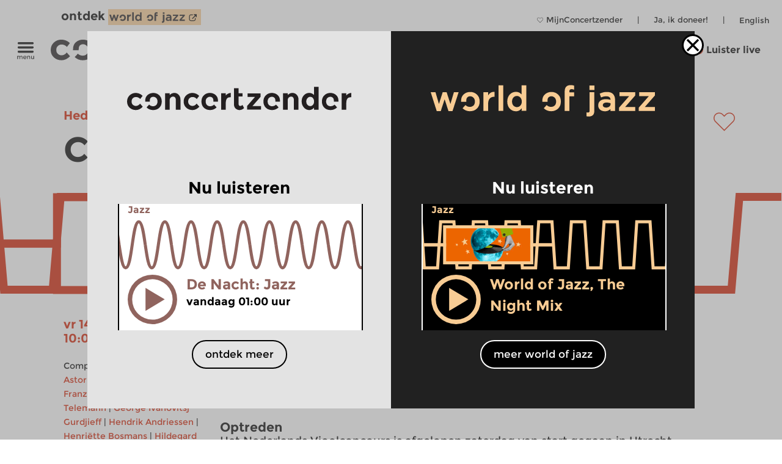

--- FILE ---
content_type: text/html; charset=UTF-8
request_url: https://www.concertzender.nl/programma/642987/
body_size: 18796
content:
<!DOCTYPE html>
<!--
        Copyright (c) 2025:
        Wordpress CMS implementation:   Klaas van der Linden (klaasmaakt.nl)
        Design:                         thonik (www.thonik.nl)
        Fontend implementation:         Klaas van der Linden (klaasmaakt.nl)
        Streams:                        Greenhost (www.greenhost.nl)
        Concept:                        Concertzender (www.concertzender.nl)
        Content (2001-2025):            concertzender (www.concertzender.nl) or as specified

        For more information please mail:
        info@concertzender.nl
        info@culturalservices.nl
        info@klaasmaakt.nl
        info@thonik.nl
        
        De Concertzender is er voor muziekliefhebbers die het avontuur niet schuwen. Onder het motto 'herkennen en verkennen' schotelt de Concertzender de luisteraar dagelijks een breed muziekpalet voor, van bekend tot nog onbekend, van jazz tot wereldmuziek, van stokoude klassieke muziek tot hedendaagse 'klassiekers', en alle mogelijke mengvormen daarvan.
-->
<html lang="nl">
<head>
	        <!-- Global site tag (gtag.js) - Google Ads: 952212440 -->
        <!-- Google Tag Manager -->
        <script>(function(w,d,s,l,i){w[l]=w[l]||[];w[l].push({'gtm.start':
        new Date().getTime(),event:'gtm.js'});var f=d.getElementsByTagName(s)[0],
        j=d.createElement(s),dl=l!='dataLayer'?'&l='+l:'';j.async=true;j.src=
        'https://www.googletagmanager.com/gtm.js?id='+i+dl;f.parentNode.insertBefore(j,f);
        })(window,document,'script','dataLayer','GTM-TLR7NCV');</script>
        <!-- End Google Tag Manager -->
            
    
    <!-- Facebook Pixel Code -->
    <script>
    !function(f,b,e,v,n,t,s)
    {if(f.fbq)return;n=f.fbq=function(){n.callMethod?
    n.callMethod.apply(n,arguments):n.queue.push(arguments)};
    if(!f._fbq)f._fbq=n;n.push=n;n.loaded=!0;n.version='2.0';
    n.queue=[];t=b.createElement(e);t.async=!0;
    t.src=v;s=b.getElementsByTagName(e)[0];
    s.parentNode.insertBefore(t,s)}(window,document,'script',
    'https://connect.facebook.net/en_US/fbevents.js');
     fbq('init', '1186970628705278'); 
    fbq('track', 'PageView');
    </script>
    <noscript>
     <img height="1" width="1" 
    src="https://www.facebook.com/tr?id=1186970628705278&ev=PageView
    &noscript=1"/>
    </noscript>
    <!-- End Facebook Pixel Code -->
    <meta charset="UTF-8" />
    <meta name="viewport" content="width=device-width, initial-scale=1" />
    <link rel="pingback" href="https://www.concertzender.nl/xmlrpc.php" />
        <link href="https://plus.google.com/102978398755061883374"
    	rel="publisher">
    <meta name='robots' content='max-image-preview:large' />	
        <!-- Start czt-head() -->
            <style>
        /* START Button as background-image */
        body.is-woj .track-button {
          background-image: url('https://www.concertzender.nl/wp-content/plugins/a-world-of-jazz/img/play-button/prog-play-button.svg');
        }
        /* END Button as background-image */
        /* START Font */
        body.is-woj #content-wrapper .cz-font-head,
        body.is-woj #site-header a,
        body.is-woj button,
        body.is-woj .sub-submenu *,
        body.is-woj .fp-view-buttons a,
        body.is-woj .fp-view-buttons a, 
        body.is-woj a.fp-popup-button,
        .woj-popup-container-wrapper-outer .is-woj .cz-font-head{
        	color:#f8cc94;
        }
        .is-woj #single-item-text a, 
        .is-woj .intro-text-content a{
            color:#8c6446;
        }
        /* END font */
        /* START themakanaal-slider */
        .is-woj .home-non-stop-text{
        	color: #f8cc94 !important;
        }
        /* END themakanaal-slider */
        /* START Svgs */
        .is-woj .img-hor svg path,
        .is-woj .img-hor svg polyline,
        .is-woj .czp-button-image svg line{
        	stroke:#f8cc94;
        	
        }
        .is-woj .czp-button-image svg polygon{
        	fill:#f8cc94;
        	
        }
        .is-woj .fp-favourite-button-empty svg path{
        	fill:#f8cc94 !important;
        }
        /* END Svgs */
        
        /* START CALENDAR FRONTEND */
        .is-woj .gids-day .current-month, 
        .is-woj .gids-month .active-month{
            color: #f8cc94;
        }
        .is-woj .gids-day .current, 
        .is-woj .gids-month .current, 
        .is-woj #the-date, 
        .is-woj #go-to-today,
        .is-woj #player a{
            color:#8c6446;
        }
        .is-woj .eph-search-form .searchsubmit{
            background-color: #8c6446;
        }
        /* END CALENDAR FRONTEND */
        /* START header */
        .is-woj.czt-page-scrolled #site-header{
        	border-bottom-color:#f8cc94;	
        }
        
        /* END header */
        /* START switcher */
        button.woj-switcher-logo,
        .is-woj a:hover button.woj-switcher-logo{
            background-color: #f8cc94;
        }
        .is-woj a button.woj-switcher-logo,
        a:hover button.woj-switcher-logo{
            background-color: #8c6446;
        }        
        /* END switcher */
        </style>
                <script>
        let wojChangedUrl = "ZanDeMantps://www.worldofjazz.nl";
        wojChangedUrl = wojChangedUrl.replace("ZanDeMan", "ht");
       	window.wojGlobal = {
       		isWoj: false,
       		siteUrl: "https://www.concertzender.nl",
       		baseUrlOtherSite: wojChangedUrl,
       		switchToOther: "worldofjazz"
       		
       	};
       	</script>
                <script>
        window.epHelper = {
        	adminURL: 'https://www.concertzender.nl/wp-admin/admin-ajax.php',
            siteURLLocalized: 'https://www.concertzender.nl',
            noMorePostsString: 'Einde van de zoekresultaten.',
            noResultsAtAll: 'Helaas heeft uw zoekopdracht niets opgeleverd. Probeer het opnieuw met andere zoektermen.<br /><br />',
            lang: 'nl'
        };
        </script>
                <script>
        
        window.loginSystem = {
        	ajax_url: 'https://www.concertzender.nl/wp-admin/admin-ajax.php',
            register_success: 'U bent geregistreerd! Ga naar <a class="fp-popup-button fp-login-button">het inlogformulier</a> om in te loggen.',
            password_recovery_success: 'Email is verstuurd. Check uw email en ga naar de <a class="fp-popup-button fp-login-button">log in.</a>',
            please_enter_email: 'Voer uw emailadres in',
            both_fields_required: 'Beide velden zijn verplicht',
            passwords_dont_match: 'Wachtwoorden komen niet overeen',
            all_fields_required: 'Alle velden zijn verplicht',
            password_changed: 'Uw wachtwoord is aangepast. <br> Gebruik het nieuwe wachtwoord de volgende keer als u inlogt.'
        }
        </script>
        
        <style>#cz-banner svg .banner{stroke:white}.algemene-kleur-nl #header-algemene-kleur-nl{display: flex;}.algemene-kleur-nl #header-genreless{display: none !important;}svg .algemene-kleur-nl{stroke:#a66d29}.algemene-kleur-nl .cz-font-head,.algemene-kleur-nl #single-item-text .cz-font-head,#player-row-2.algemene-kleur-nl .cz-font-head,#header-genre.has-genre.algemene-kleur-nl .algemene-kleur-nl a{color:#a66d29;}.algemene-kleur-nl .czp-moving-bar{border-color:#a66d29;}.algemene-kleur-nl.cz-background{background-color:#;}.algemene-kleur-nl .track-button{background-image:url();}.classical-music #header-classical-music{display: flex;}.classical-music #header-genreless{display: none !important;}svg .classical-music{stroke:#7FC31C}.classical-music .cz-font-head,.classical-music #single-item-text .cz-font-head,#player-row-2.classical-music .cz-font-head,#header-genre.has-genre.classical-music .classical-music a{color:#7FC31C;}.classical-music #header-genre a{color:rgb(190,190,190);}.classical-music #header-genre .classical-music a{color:#7FC31C;}.classical-music .czp-moving-bar{border-color:#7FC31C;}.classical-music.cz-background{background-color:#7FC31C;}.classical-music .track-button{background-image:url();}.contemporary-music #header-contemporary-music{display: flex;}.contemporary-music #header-genreless{display: none !important;}svg .contemporary-music{stroke:#7FC31C}.contemporary-music .cz-font-head,.contemporary-music #single-item-text .cz-font-head,#player-row-2.contemporary-music .cz-font-head,#header-genre.has-genre.contemporary-music .contemporary-music a{color:#7FC31C;}.contemporary-music #header-genre a{color:rgb(190,190,190);}.contemporary-music #header-genre .contemporary-music a{color:#7FC31C;}.contemporary-music .czp-moving-bar{border-color:#7FC31C;}.contemporary-music.cz-background{background-color:#7FC31C;}.contemporary-music .track-button{background-image:url();}.crosslinks #header-crosslinks{display: flex;}.crosslinks #header-genreless{display: none !important;}svg .crosslinks{stroke:#2226bc}.crosslinks .cz-font-head,.crosslinks #single-item-text .cz-font-head,#player-row-2.crosslinks .cz-font-head,#header-genre.has-genre.crosslinks .crosslinks a{color:#2226bc;}.crosslinks #header-genre a{color:rgb(190,190,190);}.crosslinks #header-genre .crosslinks a{color:#2226bc;}.crosslinks .czp-moving-bar{border-color:#2226bc;}.crosslinks.cz-background{background-color:#e4e4f7;}.crosslinks .track-button{background-image:url(https://www.concertzender.nl/wp-content/uploads/2016/10/CZ-play-crosslinks.svg);}.crosslinks-en #header-crosslinks-en{display: flex;}.crosslinks-en #header-genreless{display: none !important;}svg .crosslinks-en{stroke:#7FC31C}.crosslinks-en .cz-font-head,.crosslinks-en #single-item-text .cz-font-head,#player-row-2.crosslinks-en .cz-font-head,#header-genre.has-genre.crosslinks-en .crosslinks-en a{color:#7FC31C;}.crosslinks-en #header-genre a{color:rgb(190,190,190);}.crosslinks-en #header-genre .crosslinks-en a{color:#7FC31C;}.crosslinks-en .czp-moving-bar{border-color:#7FC31C;}.crosslinks-en.cz-background{background-color:#7FC31C;}.crosslinks-en .track-button{background-image:url();}.cultural-interfaces #header-cultural-interfaces{display: flex;}.cultural-interfaces #header-genreless{display: none !important;}svg .cultural-interfaces{stroke:#7FC31C}.cultural-interfaces .cz-font-head,.cultural-interfaces #single-item-text .cz-font-head,#player-row-2.cultural-interfaces .cz-font-head,#header-genre.has-genre.cultural-interfaces .cultural-interfaces a{color:#7FC31C;}.cultural-interfaces #header-genre a{color:rgb(190,190,190);}.cultural-interfaces #header-genre .cultural-interfaces a{color:#7FC31C;}.cultural-interfaces .czp-moving-bar{border-color:#7FC31C;}.cultural-interfaces.cz-background{background-color:#7FC31C;}.cultural-interfaces .track-button{background-image:url();}.early-music #header-early-music{display: flex;}.early-music #header-genreless{display: none !important;}svg .early-music{stroke:#7FC31C}.early-music .cz-font-head,.early-music #single-item-text .cz-font-head,#player-row-2.early-music .cz-font-head,#header-genre.has-genre.early-music .early-music a{color:#7FC31C;}.early-music #header-genre a{color:rgb(190,190,190);}.early-music #header-genre .early-music a{color:#7FC31C;}.early-music .czp-moving-bar{border-color:#7FC31C;}.early-music.cz-background{background-color:#7FC31C;}.early-music .track-button{background-image:url();}.general-en #header-general-en{display: flex;}.general-en #header-genreless{display: none !important;}svg .general-en{stroke:#a66d29}.general-en .cz-font-head,.general-en #single-item-text .cz-font-head,#player-row-2.general-en .cz-font-head,#header-genre.has-genre.general-en .general-en a{color:#a66d29;}.general-en #header-genre a{color:rgb(190,190,190);}.general-en #header-genre .general-en a{color:#a66d29;}.general-en .czp-moving-bar{border-color:#a66d29;}.general-en.cz-background{background-color:#a66d29;}.general-en .track-button{background-image:url();}.hedendaagse-muziek #header-hedendaagse-muziek{display: flex;}.hedendaagse-muziek #header-genreless{display: none !important;}svg .hedendaagse-muziek{stroke:#D31F00}.hedendaagse-muziek .cz-font-head,.hedendaagse-muziek #single-item-text .cz-font-head,#player-row-2.hedendaagse-muziek .cz-font-head,#header-genre.has-genre.hedendaagse-muziek .hedendaagse-muziek a{color:#D31F00;}.hedendaagse-muziek #header-genre a{color:rgb(190,190,190);}.hedendaagse-muziek #header-genre .hedendaagse-muziek a{color:#D31F00;}.hedendaagse-muziek .czp-moving-bar{border-color:#D31F00;}.hedendaagse-muziek.cz-background{background-color:#fae8e5;}.hedendaagse-muziek .track-button{background-image:url(https://www.concertzender.nl/wp-content/uploads/2016/10/CZ-play-hedendaags.svg);}.jazz #header-jazz{display: flex;}.jazz #header-genreless{display: none !important;}svg .jazz{stroke:#90645E}.jazz .cz-font-head,.jazz #single-item-text .cz-font-head,#player-row-2.jazz .cz-font-head,#header-genre.has-genre.jazz .jazz a{color:#90645E;}.jazz #header-genre a{color:rgb(190,190,190);}.jazz #header-genre .jazz a{color:#90645E;}.jazz .czp-moving-bar{border-color:#90645E;}.jazz.cz-background{background-color:#eee8e7;}.jazz .track-button{background-image:url(https://www.concertzender.nl/wp-content/uploads/2016/10/CZ-play-jazz.svg);}.jazz-en #header-jazz-en{display: flex;}.jazz-en #header-genreless{display: none !important;}svg .jazz-en{stroke:#7FC31C}.jazz-en .cz-font-head,.jazz-en #single-item-text .cz-font-head,#player-row-2.jazz-en .cz-font-head,#header-genre.has-genre.jazz-en .jazz-en a{color:#7FC31C;}.jazz-en #header-genre a{color:rgb(190,190,190);}.jazz-en #header-genre .jazz-en a{color:#7FC31C;}.jazz-en .czp-moving-bar{border-color:#7FC31C;}.jazz-en.cz-background{background-color:#7FC31C;}.jazz-en .track-button{background-image:url();}.klassieke-muziek #header-klassieke-muziek{display: flex;}.klassieke-muziek #header-genreless{display: none !important;}svg .klassieke-muziek{stroke:#007F99}.klassieke-muziek .cz-font-head,.klassieke-muziek #single-item-text .cz-font-head,#player-row-2.klassieke-muziek .cz-font-head,#header-genre.has-genre.klassieke-muziek .klassieke-muziek a{color:#007F99;}.klassieke-muziek #header-genre a{color:rgb(190,190,190);}.klassieke-muziek #header-genre .klassieke-muziek a{color:#007F99;}.klassieke-muziek .czp-moving-bar{border-color:#007F99;}.klassieke-muziek.cz-background{background-color:#e5f2f5;}.klassieke-muziek .track-button{background-image:url(https://www.concertzender.nl/wp-content/uploads/2016/10/CZ-play-klassiek.svg);}.moderne-muziek-nl #header-moderne-muziek-nl{display: flex;}.moderne-muziek-nl #header-genreless{display: none !important;}svg .moderne-muziek-nl{stroke:#D31F00}.moderne-muziek-nl .cz-font-head,.moderne-muziek-nl #single-item-text .cz-font-head,#player-row-2.moderne-muziek-nl .cz-font-head,#header-genre.has-genre.moderne-muziek-nl .moderne-muziek-nl a{color:#D31F00;}.moderne-muziek-nl #header-genre a{color:rgb(190,190,190);}.moderne-muziek-nl #header-genre .moderne-muziek-nl a{color:#D31F00;}.moderne-muziek-nl .czp-moving-bar{border-color:#D31F00;}.moderne-muziek-nl.cz-background{background-color:#fae8e5;}.moderne-muziek-nl .track-button{background-image:url(https://www.concertzender.nl/wp-content/uploads/2016/10/CZ-play-hedendaags.svg);}.modern-music #header-modern-music{display: flex;}.modern-music #header-genreless{display: none !important;}svg .modern-music{stroke:#7FC31C}.modern-music .cz-font-head,.modern-music #single-item-text .cz-font-head,#player-row-2.modern-music .cz-font-head,#header-genre.has-genre.modern-music .modern-music a{color:#7FC31C;}.modern-music #header-genre a{color:rgb(190,190,190);}.modern-music #header-genre .modern-music a{color:#7FC31C;}.modern-music .czp-moving-bar{border-color:#7FC31C;}.modern-music.cz-background{background-color:#7FC31C;}.modern-music .track-button{background-image:url();}.nachten #header-nachten{display: flex;}.nachten #header-genreless{display: none !important;}svg .nachten{stroke:#7FC31C}.nachten .cz-font-head,.nachten #single-item-text .cz-font-head,#player-row-2.nachten .cz-font-head,#header-genre.has-genre.nachten .nachten a{color:#7FC31C;}.nachten #header-genre a{color:rgb(190,190,190);}.nachten #header-genre .nachten a{color:#7FC31C;}.nachten .czp-moving-bar{border-color:#7FC31C;}.nachten.cz-background{background-color:#7FC31C;}.nachten .track-button{background-image:url();}.opera-en #header-opera-en{display: flex;}.opera-en #header-genreless{display: none !important;}svg .opera-en{stroke:#7FC31C}.opera-en .cz-font-head,.opera-en #single-item-text .cz-font-head,#player-row-2.opera-en .cz-font-head,#header-genre.has-genre.opera-en .opera-en a{color:#7FC31C;}.opera-en #header-genre a{color:rgb(190,190,190);}.opera-en #header-genre .opera-en a{color:#7FC31C;}.opera-en .czp-moving-bar{border-color:#7FC31C;}.opera-en.cz-background{background-color:#7FC31C;}.opera-en .track-button{background-image:url();}.opera #header-opera{display: flex;}.opera #header-genreless{display: none !important;}svg .opera{stroke:#ED12E2}.opera .cz-font-head,.opera #single-item-text .cz-font-head,#player-row-2.opera .cz-font-head,#header-genre.has-genre.opera .opera a{color:#ED12E2;}.opera #header-genre a{color:rgb(190,190,190);}.opera #header-genre .opera a{color:#ED12E2;}.opera .czp-moving-bar{border-color:#ED12E2;}.opera.cz-background{background-color:#fde7fc;}.opera .track-button{background-image:url();}.oude-muziek #header-oude-muziek{display: flex;}.oude-muziek #header-genreless{display: none !important;}svg .oude-muziek{stroke:#5B7802}.oude-muziek .cz-font-head,.oude-muziek #single-item-text .cz-font-head,#player-row-2.oude-muziek .cz-font-head,#header-genre.has-genre.oude-muziek .oude-muziek a{color:#5B7802;}.oude-muziek #header-genre a{color:rgb(190,190,190);}.oude-muziek #header-genre .oude-muziek a{color:#5B7802;}.oude-muziek .czp-moving-bar{border-color:#5B7802;}.oude-muziek.cz-background{background-color:#eef1e5;}.oude-muziek .track-button{background-image:url(https://www.concertzender.nl/wp-content/uploads/2016/10/CZ-play-oude.svg);}.culturele-raakvlakken #header-culturele-raakvlakken{display: flex;}.culturele-raakvlakken #header-genreless{display: none !important;}svg .culturele-raakvlakken{stroke:#CA4877}.culturele-raakvlakken .cz-font-head,.culturele-raakvlakken #single-item-text .cz-font-head,#player-row-2.culturele-raakvlakken .cz-font-head,#header-genre.has-genre.culturele-raakvlakken .culturele-raakvlakken a{color:#CA4877;}.culturele-raakvlakken #header-genre a{color:rgb(190,190,190);}.culturele-raakvlakken #header-genre .culturele-raakvlakken a{color:#CA4877;}.culturele-raakvlakken .czp-moving-bar{border-color:#CA4877;}.culturele-raakvlakken.cz-background{background-color:#f7e4eb;}.culturele-raakvlakken .track-button{background-image:url(https://www.concertzender.nl/wp-content/uploads/2016/10/CZ-play-raakvlakken.svg);}.nights #header-nights{display: flex;}.nights #header-genreless{display: none !important;}svg .nights{stroke:#7FC31C}.nights .cz-font-head,.nights #single-item-text .cz-font-head,#player-row-2.nights .cz-font-head,#header-genre.has-genre.nights .nights a{color:#7FC31C;}.nights #header-genre a{color:rgb(190,190,190);}.nights #header-genre .nights a{color:#7FC31C;}.nights .czp-moving-bar{border-color:#7FC31C;}.nights.cz-background{background-color:#7FC31C;}.nights .track-button{background-image:url();}.wereldmuziek #header-wereldmuziek{display: flex;}.wereldmuziek #header-genreless{display: none !important;}svg .wereldmuziek{stroke:#AC48D3}.wereldmuziek .cz-font-head,.wereldmuziek #single-item-text .cz-font-head,#player-row-2.wereldmuziek .cz-font-head,#header-genre.has-genre.wereldmuziek .wereldmuziek a{color:#AC48D3;}.wereldmuziek #header-genre a{color:rgb(190,190,190);}.wereldmuziek #header-genre .wereldmuziek a{color:#AC48D3;}.wereldmuziek .czp-moving-bar{border-color:#AC48D3;}.wereldmuziek.cz-background{background-color:#f3e4f8;}.wereldmuziek .track-button{background-image:url(https://www.concertzender.nl/wp-content/uploads/2016/10/CZ-play-wereld.svg);}.world #header-world{display: flex;}.world #header-genreless{display: none !important;}svg .world{stroke:#7FC31C}.world .cz-font-head,.world #single-item-text .cz-font-head,#player-row-2.world .cz-font-head,#header-genre.has-genre.world .world a{color:#7FC31C;}.world #header-genre a{color:rgb(190,190,190);}.world #header-genre .world a{color:#7FC31C;}.world .czp-moving-bar{border-color:#7FC31C;}.world.cz-background{background-color:#7FC31C;}.world .track-button{background-image:url();}.world-music #header-world-music{display: flex;}.world-music #header-genreless{display: none !important;}svg .world-music{stroke:#7FC31C}.world-music .cz-font-head,.world-music #single-item-text .cz-font-head,#player-row-2.world-music .cz-font-head,#header-genre.has-genre.world-music .world-music a{color:#7FC31C;}.world-music #header-genre a{color:rgb(190,190,190);}.world-music #header-genre .world-music a{color:#7FC31C;}.world-music .czp-moving-bar{border-color:#7FC31C;}.world-music.cz-background{background-color:#7FC31C;}.world-music .track-button{background-image:url();}</style>        <script>
        window.fbAsyncInit = function() {
        	FB.init({
        		appId      : 174828139349936,
        		xfbml      : true,
        		version    : 'v2.7'
        	});
        };
        (function(d, s, id){
        	var js, fjs = d.getElementsByTagName(s)[0];
        	if (d.getElementById(id)) {return;}
        	js = d.createElement(s); js.id = id;
        	js.src = "//connect.facebook.net/nl_NL/sdk.js";
        	fjs.parentNode.insertBefore(js, fjs);
        }(document, 'script', 'facebook-jssdk'));
        </script>
                <script>
        window.general_theme = {"siteURL":"https:\/\/www.concertzender.nl\/","ajaxURL":"https:\/\/www.concertzender.nl\/wp-admin\/admin-ajax.php","lang":"nl","isMobile":false,"currentTrackText":"Huidige track:"};
        </script>
        <link rel="stylesheet" href="https://www.concertzender.nl/wp-content/themes/cz-new-theme/public/dist/style.min.css?v=446" type='text/css' media='all' />
                    <link rel="stylesheet" href="https://www.concertzender.nl/wp-content/plugins/formidable/css/formidableforms.css" type='text/css' media='all' />
            <link rel="EditURI" type="application/rsd+xml" title="RSD" href="https://www.concertzender.nl/xmlrpc.php?rsd" />
        <script type='text/javascript' id='cz-player-js-extra'>
        window.general_cz_player = {"siteUrl":"https:\/\/www.concertzender.nl","ajaxUrl":"https:\/\/www.concertzender.nl\/wp-admin\/admin-ajax.php","lang":"nl","error_offline":"U bent offline. Controlleer uw internetverbinding.","error_file_not_on_server":"Het audiobestand kan (nog) niet worden gevonden.","error_playback_aborted":"U heeft het afspelen onderbroken.","error_network_error":"Door een netwerkfout kon de audio niet worden gedownload.","error_audio_corrupt":"Het audiobestand is corrupt..","error_server_or_network":"De audio kan niet worden geladen door een server- of verbindingsfout.","error_unknown":"Een onbekende fout is opgetreden tijdens het laden van het audiobestand.."};
        </script>
            <!-- End czt-head() -->
    <!-- Start wp_head() -->
	<style>img:is([sizes="auto" i], [sizes^="auto," i]) { contain-intrinsic-size: 3000px 1500px }</style>
	<link rel="alternate" href="https://www.concertzender.nl/programma/642987/" hreflang="nl" />
<link rel="alternate" href="https://www.concertzender.nl/programma/642988/" hreflang="en" />
<link rel="https://api.w.org/" href="https://www.concertzender.nl/wp-json/" /><link rel="canonical" href="https://www.concertzender.nl/programma/642987/" />
<link rel='shortlink' href='https://www.concertzender.nl/?p=642987' />
<link rel="alternate" title="oEmbed (JSON)" type="application/json+oembed" href="https://www.concertzender.nl/wp-json/oembed/1.0/embed?url=https%3A%2F%2Fwww.concertzender.nl%2Fprogramma%2F642987%2F" />
<link rel="alternate" title="oEmbed (XML)" type="text/xml+oembed" href="https://www.concertzender.nl/wp-json/oembed/1.0/embed?url=https%3A%2F%2Fwww.concertzender.nl%2Fprogramma%2F642987%2F&#038;format=xml" />
	        <style>
	            .ili-indent{padding-left:40px !important;overflow:hidden}	        </style>
	    <script>document.documentElement.className += " js";</script>
<!-- Start CZ OGP -->
<meta property="og:title" content="Concertzender Actueel" />
<meta property="og:type" content="article" />
<meta property="og:image" content="https://www.concertzender.nl/wp-content/uploads/2022/01/IMG-4465-e1642002154267.jpg" />
<meta property="og:image:width" content="691" />
<meta property="og:image:height" content="624" />
<meta property="og:url" content="https://www.concertzender.nl/programma/642987/" />
<meta property="og:site_name" content="Concertzender | Klassiek, Jazz, Wereld en meer" />
<meta property="og:description" content="Vandaag zijn viooltalenten Isobel Warmelink en Zohra Jogerius te gast ivm. het Nederlands Vioolconcours. Verder: nieuwe cd&amp;#8217;s, museum- en filmtips, jazz, Liszt Utrecht, livestreamings etc.
" />
<meta property="fb:app_id" content="174828139349936" />
<meta property="og:locale" content="nl_NL" />
<!-- End CZ OGP -->
<link rel="icon" href="https://www.concertzender.nl/wp-content/uploads/2016/11/C-favicon-120x120.png" sizes="32x32" />
<link rel="icon" href="https://www.concertzender.nl/wp-content/uploads/2016/11/C-favicon-203x203.png" sizes="192x192" />
<link rel="apple-touch-icon" href="https://www.concertzender.nl/wp-content/uploads/2016/11/C-favicon-203x203.png" />
<meta name="msapplication-TileImage" content="https://www.concertzender.nl/wp-content/uploads/2016/11/C-favicon-300x300.png" />
<!-- End wp_head() -->
        <meta name="description" content="">
        <title>
	Concertzender | Klassiek, Jazz, Wereld en meer</title>

    
</head>

        <script>
        	window.cztCurrentUrlForMenu = "https://www.concertzender.nl/programma/642987";
        </script>
            
    
    
    <body class="">
            <!-- Google Tag Manager (noscript) -->
        <noscript><iframe src="https://www.googletagmanager.com/ns.html?id=GTM-TLR7NCV"
        height="0" width="0" style="display:none;visibility:hidden"></iframe></noscript>
        <!-- End Google Tag Manager (noscript) -->
            <!-- start wp_body_open -->
        <!-- end wp_body_open -->
            <div class="woj-popup-container-wrapper-outer">
        	
        	<div class="woj-popup-container-wrapper-inner">
        		<div class="woj-popup-close-button-container">
            		<img src="https://www.concertzender.nl/wp-content/plugins/a-world-of-jazz/img/popup/close-button.svg" alt="logo">
            	</div>
            	<div class="woj-popup-container">
            		
            		<button data-href="https://www.concertzender.nl"
            			class="woj-popup-side-with-link woj-popup-left undo-button">
            			        <span class="woj-popup-logo">
        	<img alt="Logo" src="https://www.concertzender.nl/wp-content/plugins/a-world-of-jazz/img/popup/programma-logo.svg">
        </span>
        <span class="woj-popup-text">
        	Nu luisteren        </span>
                <span class="woj-popup-now ">
        <div class="slider-item " data-id="859087"><div
	class="single-item home-opening slider-item-wrapper jazz programma "
	data-id="859087">
	<div class="item-genre cz-font-head inner-padding">
		<div class="item-genre-links">
		<a class="undo-hyperlink" href="https://www.concertzender.nl/programma_genre/jazz/" data-wpel-link="internal" target="_self">Jazz</a>		</div>
		        <div class="fp-favourite-button program-favourite-button" data-program_id="859087">
        	<!-- div class="player-favourite-button-empty">
        		<img src="https://www.concertzender.nl/wp-content/plugins/favourites-page/images/favourite-button-empty.svg">
        	</div-->
        	<div class="fp-favourite-button-empty">
        		<svg width="1" height="1" version="1.1" id="Laag_1" xmlns="http://www.w3.org/2000/svg" xmlns:xlink="http://www.w3.org/1999/xlink" x="0px" y="0px"
                	 viewBox="0 0 800 800" style="enable-background:new 0 0 800 800;fill:#90645E" xml:space="preserve">
                <g transform="translate(1.4065934065934016 1.4065934065934016) scale(2.81 2.81)">
                	<path d="M141.8,265.3L21,144.5C7.1,130.6-0.5,112.1-0.5,92.5c0-19.6,7.6-38.1,21.5-51.9S53.3,19.1,73,19.1s38.1,7.6,51.9,21.5
                		l16.9,16.9l16.9-16.9c13.9-13.9,32.3-21.5,51.9-21.5c19.6,0,38.1,7.6,51.9,21.5l0,0l0,0c13.9,13.9,21.5,32.3,21.5,51.9
                		s-7.6,38.1-21.5,51.9L141.8,265.3z M73,31.7c-16.2,0-31.5,6.3-43,17.8s-17.8,26.8-17.8,43s6.3,31.5,17.8,43l111.9,111.9
                		l111.9-111.9c11.5-11.5,17.8-26.8,17.8-43s-6.3-31.5-17.8-43l0,0c-11.5-11.5-26.8-17.8-43-17.8c-16.2,0-31.5,6.3-43,17.8
                		l-25.9,25.9L116,49.5C104.5,38,89.2,31.7,73,31.7z"/>
                </g>
                </svg>

        	</div>
        	<div class="fp-favourite-button-filled">
        		<img width="1" height="1" src="https://www.concertzender.nl/wp-content/plugins/favourites-page/images/favourite-button-filled.svg">
        	</div>
        </div>
        		
	</div>
	<div class="slider-background-wrapper ">
		<a class="stream-button jazz slider-item-link" data-kind="live" data-href="https://www.concertzender.nl/programma/de_nacht_jazz_859087/" data-wpel-link="internal" target="_self">
			<div class="single-prog-image-wrapper">
				<div class="wave-wrapper img-hor home-opening"><div class="img-hor item-waves home-opening " style="background-image:url(https://www.concertzender.nl/wp-content/plugins/program-guide/images/slider/2.5.5.5.svg)"></div></div>			</div>
			<div class="home-screen home-large-screen">
				<div class="listen-live-play-button">
					<svg id="Layer_1" data-name="Layer 1" xmlns="http://www.w3.org/2000/svg" 
					viewBox="0 0 78 78"><defs><style>.cls-popup-1{fill:#90645E;}</style></defs><title>Play Button</title><polygon class="cls-popup-1" points="27.75 56.3 27.75 20.4 57.67 38.35 27.75 56.3"/><path class="cls-popup-1" d="M38.5,7A31.5,31.5,0,1,1,7,38.5,31.54,31.54,0,0,1,38.5,7m0-7A38.5,38.5,0,1,0,77,38.5,38.5,38.5,0,0,0,38.5,0h0Z"/></svg>
				</div>
				<div class="slider-item-text cz-left-column cz-column inner-padding">
					<div class="cz-font-head single-item-head-text dodot">
						De Nacht: Jazz						<div class="listen-live-badge">Nu te horen</div>
					</div>
					<div id="item-meta-info">
						vandaag 01:00&nbsp;uur					</div>
				</div>
				<span
					class="slider-item-text cz-right-column dodot cz-column inner-padding">
					Welkom bij de Concertzender, een grenzeloos muziekpodium voor avontuurlijke muziekliefhebbers.<br>
							

				</span>
			</div>
			<div class="inner-padding dodot home-screen home-small-screen">
				<div class="listen-live-play-button">
					<svg id="Layer_1" data-name="Layer 1" xmlns="http://www.w3.org/2000/svg" 
					viewBox="0 0 78 78"><defs><style>.cls-popup-1{fill:#90645E;}</style></defs><title>Play Button</title><polygon class="cls-popup-1" points="27.75 56.3 27.75 20.4 57.67 38.35 27.75 56.3"/><path class="cls-popup-1" d="M38.5,7A31.5,31.5,0,1,1,7,38.5,31.54,31.54,0,0,1,38.5,7m0-7A38.5,38.5,0,1,0,77,38.5,38.5,38.5,0,0,0,38.5,0h0Z"/></svg>
				</div>
				<div class="cz-font-head item-head-text">
		                De Nacht: Jazz		        </div>
				<div class="item-meta-info">
		                vandaag 01:00&nbsp;uur			
		        </div>
				<div class="czt-home-luister-live-main-item-text-mobile">
    				Welkom bij de Concertzender, een grenzeloos muziekpodium voor avontuurlijke muziekliefhebbers.<br>
					
				</div>
			</div>
		</a><div class="non-stop-spinner non-stop-div czt-spinner"><div class="non-stop-spinner-inner"><img src="https://www.concertzender.nl/wp-content/themes/cz-new-theme/img/spinner.svg" alt="button spinner"></div></div>		<footer class="entry-meta">
					</footer>
		<!-- .entry-meta -->
	</div>
</div></div>        </span>
        <span class="woj-popup-button-below">
        	<a class="undo-hyperlink">ontdek meer</a>
        </span>
                    		</button>
            		<button data-href="https://www.worldofjazz.nl"
            			class="woj-popup-side-with-link woj-popup-right undo-button">
            			        <span class="woj-popup-logo">
        	<img alt="Logo" src="https://www.concertzender.nl/wp-content/plugins/a-world-of-jazz/img/popup/programma_woj-logo.svg">
        </span>
        <span class="woj-popup-text">
        	Nu luisteren        </span>
                <span class="woj-popup-now is-woj">
        <div class="slider-item " data-id="862761"><div
	class="single-item home-opening slider-item-wrapper jazz programma_woj "
	data-id="862761">
	<div class="item-genre cz-font-head inner-padding">
		<div class="item-genre-links">
		<a class="undo-hyperlink" href="https://www.concertzender.nl/programma_genre/jazz/" data-wpel-link="internal" target="_self">Jazz</a>		</div>
		        <div class="fp-favourite-button program-favourite-button" data-program_id="862761">
        	<!-- div class="player-favourite-button-empty">
        		<img src="https://www.concertzender.nl/wp-content/plugins/favourites-page/images/favourite-button-empty.svg">
        	</div-->
        	<div class="fp-favourite-button-empty">
        		<svg width="1" height="1" version="1.1" id="Laag_1" xmlns="http://www.w3.org/2000/svg" xmlns:xlink="http://www.w3.org/1999/xlink" x="0px" y="0px"
                	 viewBox="0 0 800 800" style="enable-background:new 0 0 800 800;fill:#f8cc94" xml:space="preserve">
                <g transform="translate(1.4065934065934016 1.4065934065934016) scale(2.81 2.81)">
                	<path d="M141.8,265.3L21,144.5C7.1,130.6-0.5,112.1-0.5,92.5c0-19.6,7.6-38.1,21.5-51.9S53.3,19.1,73,19.1s38.1,7.6,51.9,21.5
                		l16.9,16.9l16.9-16.9c13.9-13.9,32.3-21.5,51.9-21.5c19.6,0,38.1,7.6,51.9,21.5l0,0l0,0c13.9,13.9,21.5,32.3,21.5,51.9
                		s-7.6,38.1-21.5,51.9L141.8,265.3z M73,31.7c-16.2,0-31.5,6.3-43,17.8s-17.8,26.8-17.8,43s6.3,31.5,17.8,43l111.9,111.9
                		l111.9-111.9c11.5-11.5,17.8-26.8,17.8-43s-6.3-31.5-17.8-43l0,0c-11.5-11.5-26.8-17.8-43-17.8c-16.2,0-31.5,6.3-43,17.8
                		l-25.9,25.9L116,49.5C104.5,38,89.2,31.7,73,31.7z"/>
                </g>
                </svg>

        	</div>
        	<div class="fp-favourite-button-filled">
        		<img width="1" height="1" src="https://www.concertzender.nl/wp-content/plugins/favourites-page/images/favourite-button-filled.svg">
        	</div>
        </div>
        		
	</div>
	<div class="slider-background-wrapper ">
		<a class=" jazz slider-item-link"
			data-kind="live" data-href="https://www.worldofjazz.nl/programma_woj/world_of_jazz_the_night_mix_862761/">
			<div class="single-prog-image-wrapper">
				<div class="wave-wrapper img-hor home-opening"><div class="img-hor item-waves home-opening czt-no-move-waves" style="background-image:url(https://www.concertzender.nl/wp-content/plugins/program-guide/images/slider/1.5.4.9.svg)"></div></div><div class="img-hor home-opening"><svg xmlns="http://www.w3.org/2000/svg" xmlns:xlink="http://www.w3.org/1999/xlink" enable-background="new 0 0 385 168" height="168px" id="Laag_1" version="1.1" viewBox="0 0 385 168"  x="0px" y="0px" xml:space="preserve">
<defs>
  <style>.cls-woj-popup-1-hor-medium{fill:none;stroke-miterlimit:10;stroke-width:9px;}</style>
  <polygon id="plo1-woj-popup1-hor-medium" points="325,141 62,141 62,88 0,88 0,168 385,168 385,88 325,88 "></polygon>
  <polygon id="pol2-1-hor-medium" points="62,30 325,30 325,82 385,82 385,0 0,0 0,82 62,82 "></polygon>
</defs>
  <mask id="theMask-woj-popup-1-hor-medium">
        <rect fill="white" height="100%" id="bg" width="100%" x="0" y="0"></rect>
        <use fill="Black" xlink:href="#plo1-woj-popup1-hor-medium"></use>
        <use fill="Black" xlink:href="#pol2-1-hor-medium"></use>
    </mask>
  <image height="138px" mask="url(#theMask-woj-popup-1-hor-medium)"  x="60" y="15" xlink:href="https://www.concertzender.nl/wp-content/uploads/2024/05/TheNightMix-265x138.jpg"></image>
    
<polyline class="cls-woj-popup-1-hor-medium jazz" points="0.124,83.999 64.355,83.999 64.355,31.351 192.666,31.351 320.978,31.351 320.978,83.999 399.8,83.999 "></polyline>
<polyline class="cls-woj-popup-1-hor-medium jazz" points="399.8,83.999 320.978,83.999 320.978,136.647 192.666,136.647 64.355,136.647 64.355,83.999 -15.219,83.999 "></polyline>
</svg></div>			</div>
			<div class="home-screen home-large-screen">
				<div class="listen-live-play-button">
					<svg id="Layer_1" data-name="Layer 1" xmlns="http://www.w3.org/2000/svg" 
					viewBox="0 0 78 78"><defs><style>.cls-woj-popup-1{fill:#f8cc94;}</style></defs><title>Play Button</title><polygon class="cls-woj-popup-1" points="27.75 56.3 27.75 20.4 57.67 38.35 27.75 56.3"/><path class="cls-woj-popup-1" d="M38.5,7A31.5,31.5,0,1,1,7,38.5,31.54,31.54,0,0,1,38.5,7m0-7A38.5,38.5,0,1,0,77,38.5,38.5,38.5,0,0,0,38.5,0h0Z"/></svg>
				</div>
				<div class="slider-item-text cz-left-column cz-column inner-padding">
					<div class="cz-font-head single-item-head-text dodot">
						World of Jazz, The Night Mix						<div class="listen-live-badge">Nu te horen</div>
					</div>
					<div id="item-meta-info">
						vandaag 00:00&nbsp;uur					</div>
				</div>
				<span
					class="slider-item-text cz-right-column dodot cz-column inner-padding">
					Huidige track:            <br>
            <b>
            You sweet and fancy lady            </b>
            &mdash; 
            Barry Harris            <br>
            <br>
							

				</span>
			</div>
			<div class="inner-padding dodot home-screen home-small-screen">
				<div class="listen-live-play-button">
					<svg id="Layer_1" data-name="Layer 1" xmlns="http://www.w3.org/2000/svg" 
					viewBox="0 0 78 78"><defs><style>.cls-woj-popup-1{fill:#f8cc94;}</style></defs><title>Play Button</title><polygon class="cls-woj-popup-1" points="27.75 56.3 27.75 20.4 57.67 38.35 27.75 56.3"/><path class="cls-woj-popup-1" d="M38.5,7A31.5,31.5,0,1,1,7,38.5,31.54,31.54,0,0,1,38.5,7m0-7A38.5,38.5,0,1,0,77,38.5,38.5,38.5,0,0,0,38.5,0h0Z"/></svg>
				</div>
				<div class="cz-font-head item-head-text">
		                World of Jazz, The Night Mix		        </div>
				<div class="item-meta-info">
		                vandaag 00:00&nbsp;uur			
		        </div>
				<div class="czt-home-luister-live-main-item-text-mobile">
    				Huidige track:            <br>
            <b>
            You sweet and fancy lady            </b>
            &mdash; 
            Barry Harris            <br>
            <br>
					
				</div>
			</div>
		</a><div class="non-stop-spinner non-stop-div czt-spinner"><div class="non-stop-spinner-inner"><img src="https://www.concertzender.nl/wp-content/plugins/a-world-of-jazz/img/spinner-woj.svg" alt="button spinner"></div></div>		<footer class="entry-meta">
					</footer>
		<!-- .entry-meta -->
	</div>
</div></div>        </span>
        <span class="woj-popup-button-below">
        	<a class="undo-hyperlink">meer world of jazz</a>
        </span>
                    		</button>
            	</div>
        	</div>
        </div>
        	
	<noscript><style>body{visibility:visible;}</style></noscript>
	
	
	<div id="page" class="programma-template-default single single-programma postid-642987   ">
			<nav class="sub-submenu czt-desktop-submenu">
		<span class="smf-login-span">        
        <a href="https://www.concertzender.nl/favorieten-pagina" class="fp-header-menu-link undo-hyperlink header-button ">
        	<img width="10" height="10" class="fp-header-menu-icon fp-header-menu-icon-empty" src="https://www.concertzender.nl/wp-content/plugins/favourites-page/images/favourite-button-empty.svg" alt="">
        	<img width="10" height="10" class="fp-header-menu-icon fp-header-menu-icon-filled" src="https://www.concertzender.nl/wp-content/plugins/favourites-page/images/favourite-button-filled-black.svg" alt="">
			<img width="10" height="10" class="fp-header-menu-icon fp-header-menu-icon-ten-plus" src="https://www.concertzender.nl/wp-content/plugins/favourites-page/images/ten-plus.svg" alt="">
			<span class="czt-mijnconcertzender-desktop">
				MijnConcertzender			</span>
			<span class="czt-mijnconcertzender-mobile">
				MijnCZ			</span>
		</a>
        </span><span class="small-menu-separator">&nbsp;|&nbsp;</span><span ><a class="undo-hyperlink header-button" href="https://www.concertzender.nl/steun/vriend-worden-2/" data-wpel-link="internal" target="_self">Ja, ik doneer!</a></span><span class="small-menu-separator">&nbsp;|&nbsp;</span>			<a href="https://www.concertzender.nl/en/" class="czt-language-switcher apl-dont-do-default header-button undo-hyperlink" data-wpel-link="internal" target="_self"><img class="lang-flag" src="https://www.concertzender.nl/wp-content/plugins/polylang/flags/gb.png" /> <span class="mobile-lang-name">English</span>
			</a>
					</nav>
				<header id="site-header" role="banner">
			<div>
				<div id="header-row-1" class="header-row">
					        <a href="https://www.worldofjazz.nl" class="woj-switcher woj-switcher-to-woj undo-hyperlink apl-dont-do-default" title="World of Jazz" data-wpel-link="external" target="_blank" rel="external noopener">
        	<div class="woj-switcher-pre-text">ontdek</div> <button class="undo-button woj-switcher-logo" type="button"  aria-label="ontdek World of Jazz"><img alt="World of Jazz" src="https://www.concertzender.nl/wp-content/plugins/a-world-of-jazz/img/logos-for-switcher/WoJ-logo-zwart-externelink.svg"></button>
        
        </a>
        					<div id="fold-unfold-button">
    					<div id="fold-unfold-button-inner">
    						<div id="unfold">
    							<img class="unfold-fold-image" width="33" height="35" alt="Menu-opener"
    								src="https://www.concertzender.nl/wp-content/themes/cz-new-theme/img/CZ-menu.svg">
    								<!-- span style="font-size: 10px;">menu</span-->
										<img width="33" height="35" class="unfold-fold-image-woj"
			src="https://www.concertzender.nl/wp-content/plugins/a-world-of-jazz/img/menu-fold-button/CZ-menu.svg">

	
            						</div>
    						<div id="fold">
    							<img class="unfold-fold-image" width="29" height="25"   alt="Menu-sluiter"
    								src="https://www.concertzender.nl/wp-content/themes/cz-new-theme/img/close-button.svg">
										<img  width="29" height="25" class="unfold-fold-image-woj"
			src="https://www.concertzender.nl/wp-content/plugins/a-world-of-jazz/img/menu-fold-button/close-button.svg">

                						
    						</div>
    						
    					</div>
					</div><a href="https://www.concertzender.nl/" id="header-image" rel="home" itemprop="url" data-wpel-link="internal" target="_self">
					
										
											<div id="header-genreless" class="czt-logo-link">
							<img width="452" height="58" class="custom-logo-fixed"
								src="https://www.concertzender.nl/wp-content/themes/cz-new-theme/img/CZ-logo.svg" alt="Concertzender-logo"/>
							<img class="custom-logo logo-rotating" width="452" height="58"
								src="https://www.concertzender.nl/wp-content/uploads/2023/12/CZ-logo_without_O-1.svg" alt="Concertzender-logo" />
							<img class="custom-logo logo-rotating only-o" width="452" height="58"
								src="https://www.concertzender.nl/wp-content/uploads/2023/12/Only-O-full.svg" alt="Concertzender-logo" />
						</div>	
						
												<div id="header-algemene-kleur-nl" class="czt-logo-link">
							<img width="452" height="58" class="custom-logo-fixed"
								src="https://www.concertzender.nl/wp-content/uploads/Logo_cz_SVGs/Algemeen/CZ-logo_algemeen_b.svg" alt="Concertzender-logo"/>
							<img class="custom-logo logo-rotating" width="452" height="58"
								src="https://www.concertzender.nl/wp-content/uploads/Logo_cz_SVGs/Algemeen/CZ-logo_without_O_algemeen_b.svg" alt="Concertzender-logo" />
							<img class="custom-logo logo-rotating only-o" width="452" height="58"
								src="https://www.concertzender.nl/wp-content/uploads/Logo_cz_SVGs/Algemeen/Only_O_algemeen_b.svg" alt="Concertzender-logo" />
						</div>	
						
												<div id="header-crosslinks" class="czt-logo-link">
							<img width="452" height="58" class="custom-logo-fixed"
								src="https://www.concertzender.nl/wp-content/uploads/Logo_cz_SVGs/Crosslinks/CZ-logo_crosslinks.svg" alt="Concertzender-logo"/>
							<img class="custom-logo logo-rotating" width="452" height="58"
								src="https://www.concertzender.nl/wp-content/uploads/Logo_cz_SVGs/Crosslinks/CZ-logo_without_O_crosslinks.svg" alt="Concertzender-logo" />
							<img class="custom-logo logo-rotating only-o" width="452" height="58"
								src="https://www.concertzender.nl/wp-content/uploads/Logo_cz_SVGs/Crosslinks/Only_O_crosslinks.svg" alt="Concertzender-logo" />
						</div>	
						
												<div id="header-hedendaagse-muziek" class="czt-logo-link">
							<img width="452" height="58" class="custom-logo-fixed"
								src="https://www.concertzender.nl/wp-content/uploads/Logo_cz_SVGs/Hedendaags/CZ-logo_nieuwe_muziek_b.svg" alt="Concertzender-logo"/>
							<img class="custom-logo logo-rotating" width="452" height="58"
								src="https://www.concertzender.nl/wp-content/uploads/Logo_cz_SVGs/Hedendaags/CZ-logo_without_O_nieuwe_muziek_b.svg" alt="Concertzender-logo" />
							<img class="custom-logo logo-rotating only-o" width="452" height="58"
								src="https://www.concertzender.nl/wp-content/uploads/Logo_cz_SVGs/Hedendaags/Only_O_nieuwe_muziek_b.svg" alt="Concertzender-logo" />
						</div>	
						
												<div id="header-jazz" class="czt-logo-link">
							<img width="452" height="58" class="custom-logo-fixed"
								src="https://www.concertzender.nl/wp-content/uploads/Logo_cz_SVGs/Jazz/CZ-logo_jazz.svg" alt="Concertzender-logo"/>
							<img class="custom-logo logo-rotating" width="452" height="58"
								src="https://www.concertzender.nl/wp-content/uploads/Logo_cz_SVGs/Jazz/CZ-logo_without_O_jazz.svg" alt="Concertzender-logo" />
							<img class="custom-logo logo-rotating only-o" width="452" height="58"
								src="https://www.concertzender.nl/wp-content/uploads/Logo_cz_SVGs/Jazz/Only_O_jazz.svg" alt="Concertzender-logo" />
						</div>	
						
												<div id="header-klassieke-muziek" class="czt-logo-link">
							<img width="452" height="58" class="custom-logo-fixed"
								src="https://www.concertzender.nl/wp-content/uploads/Logo_cz_SVGs/Klassiek/CZ-logo_klassiek.svg" alt="Concertzender-logo"/>
							<img class="custom-logo logo-rotating" width="452" height="58"
								src="https://www.concertzender.nl/wp-content/uploads/Logo_cz_SVGs/Klassiek/CZ-logo_without_O_klassiek.svg" alt="Concertzender-logo" />
							<img class="custom-logo logo-rotating only-o" width="452" height="58"
								src="https://www.concertzender.nl/wp-content/uploads/Logo_cz_SVGs/Klassiek/Only_O_klassiek.svg" alt="Concertzender-logo" />
						</div>	
						
												<div id="header-moderne-muziek-nl" class="czt-logo-link">
							<img width="452" height="58" class="custom-logo-fixed"
								src="https://www.concertzender.nl/wp-content/uploads/Logo_cz_SVGs/Hedendaags/CZ-logo_nieuwe_muziek_b.svg" alt="Concertzender-logo"/>
							<img class="custom-logo logo-rotating" width="452" height="58"
								src="https://www.concertzender.nl/wp-content/uploads/Logo_cz_SVGs/Hedendaags/CZ-logo_without_O_nieuwe_muziek_b.svg" alt="Concertzender-logo" />
							<img class="custom-logo logo-rotating only-o" width="452" height="58"
								src="https://www.concertzender.nl/wp-content/uploads/Logo_cz_SVGs/Hedendaags/Only_O_nieuwe_muziek_b.svg" alt="Concertzender-logo" />
						</div>	
						
												<div id="header-nachten" class="czt-logo-link">
							<img width="452" height="58" class="custom-logo-fixed"
								src="" alt="Concertzender-logo"/>
							<img class="custom-logo logo-rotating" width="452" height="58"
								src="" alt="Concertzender-logo" />
							<img class="custom-logo logo-rotating only-o" width="452" height="58"
								src="" alt="Concertzender-logo" />
						</div>	
						
												<div id="header-opera" class="czt-logo-link">
							<img width="452" height="58" class="custom-logo-fixed"
								src="" alt="Concertzender-logo"/>
							<img class="custom-logo logo-rotating" width="452" height="58"
								src="" alt="Concertzender-logo" />
							<img class="custom-logo logo-rotating only-o" width="452" height="58"
								src="" alt="Concertzender-logo" />
						</div>	
						
												<div id="header-oude-muziek" class="czt-logo-link">
							<img width="452" height="58" class="custom-logo-fixed"
								src="https://www.concertzender.nl/wp-content/uploads/Logo_cz_SVGs/Oud/CZ-logo_oude_muziek.svg" alt="Concertzender-logo"/>
							<img class="custom-logo logo-rotating" width="452" height="58"
								src="https://www.concertzender.nl/wp-content/uploads/Logo_cz_SVGs/Oud/CZ-logo_without_O_oude_muziek.svg" alt="Concertzender-logo" />
							<img class="custom-logo logo-rotating only-o" width="452" height="58"
								src="https://www.concertzender.nl/wp-content/uploads/Logo_cz_SVGs/Oud/Only_O_oude_muziek.svg" alt="Concertzender-logo" />
						</div>	
						
												<div id="header-culturele-raakvlakken" class="czt-logo-link">
							<img width="452" height="58" class="custom-logo-fixed"
								src="https://www.concertzender.nl/wp-content/uploads/Logo_cz_SVGs/Raakvlakken/CZ-logo_raakvlakken.svg" alt="Concertzender-logo"/>
							<img class="custom-logo logo-rotating" width="452" height="58"
								src="https://www.concertzender.nl/wp-content/uploads/Logo_cz_SVGs/Raakvlakken/CZ-logo_without_O_raakvlakken.svg" alt="Concertzender-logo" />
							<img class="custom-logo logo-rotating only-o" width="452" height="58"
								src="https://www.concertzender.nl/wp-content/uploads/Logo_cz_SVGs/Raakvlakken/Only_O_raakvlakken.svg" alt="Concertzender-logo" />
						</div>	
						
												<div id="header-wereldmuziek" class="czt-logo-link">
							<img width="452" height="58" class="custom-logo-fixed"
								src="https://www.concertzender.nl/wp-content/uploads/Logo_cz_SVGs/Wereld/CZ-logo_wereld_b.svg" alt="Concertzender-logo"/>
							<img class="custom-logo logo-rotating" width="452" height="58"
								src="https://www.concertzender.nl/wp-content/uploads/Logo_cz_SVGs/Wereld/CZ-logo_without_O_wereld_b.svg" alt="Concertzender-logo" />
							<img class="custom-logo logo-rotating only-o" width="452" height="58"
								src="https://www.concertzender.nl/wp-content/uploads/Logo_cz_SVGs/Wereld/Only_O_wereld_b.svg" alt="Concertzender-logo" />
						</div>	
						
												<div id="header-world" class="czt-logo-link">
							<img width="452" height="58" class="custom-logo-fixed"
								src="" alt="Concertzender-logo"/>
							<img class="custom-logo logo-rotating" width="452" height="58"
								src="" alt="Concertzender-logo" />
							<img class="custom-logo logo-rotating only-o" width="452" height="58"
								src="" alt="Concertzender-logo" />
						</div>	
						
												<div id="header-woj" class="czt-logo-link">
							<img width="452" height="58" class="custom-logo-fixed"
								src="https://www.concertzender.nl/wp-content/plugins/a-world-of-jazz/img/logos/WoJ-logo-kleur-compleet.svg" alt="Concertzender-logo"/>
							<img class="custom-logo logo-rotating" width="452" height="58"
								src="https://www.concertzender.nl/wp-content/plugins/a-world-of-jazz/img/logos/WoJ-logo-kleur-zonder-o.svg" alt="Concertzender-logo" />
							<img class="custom-logo logo-rotating only-o" width="452" height="58"
								src="https://www.concertzender.nl/wp-content/plugins/a-world-of-jazz/img/logos/WoJ-logo-kleur-alleen-o.svg" alt="Concertzender-logo" />
						</div>	
						
												<a class="czt-logo-40" href="https://www.concertzender.nl/algemeen/concertzender-40-jaar/" aria-label="40 jaar Concertzender">
    						<img alt="40 jaar Concertzender" src="https://www.concertzender.nl/wp-content/themes/cz-new-theme/img/CZ40.svg"/>
    					</a>
					</a>
					
					<div id="header-buttons-wrapper">
    					<div id="header-buttons">
    						<div id="search-input">
        						    	<button class="eph-search-opener undo-button" type="button">
    		<!-- img src="https://www.concertzender.nl/wp-content/plugins/elasticpress-helper/img/loop.svg"-->
    		<svg width="27" height="27" viewBox="0 0 20 20" fill="red" xmlns="http://www.w3.org/2000/svg">
            <g clip-path="url(#clip0_0_3316)">
            <path fill-rule="evenodd" clip-rule="evenodd" d="M4.47487 4.4749C2.32698 6.62279 2.32698 10.1052 4.47487 12.2531C6.62275 14.401 10.1052 14.401 12.253 12.2531C14.4009 10.1052 14.4009 6.62279 12.253 4.4749C10.1052 2.32702 6.62275 2.32702 4.47487 4.4749ZM10.8388 10.8389C9.47199 12.2057 7.25591 12.2057 5.88908 10.8389C4.52224 9.47203 4.52224 7.25595 5.88908 5.88912C7.25591 4.52228 9.47199 4.52228 10.8388 5.88912C12.2057 7.25595 12.2057 9.47203 10.8388 10.8389Z" fill="currentColor"/>
            <path d="M11.1924 13.3137C10.6066 12.7279 10.6066 11.7782 11.1924 11.1924C11.7782 10.6066 12.7279 10.6066 13.3137 11.1924L16.8492 14.7279C17.435 15.3137 17.435 16.2635 16.8492 16.8492C16.2635 17.435 15.3137 17.435 14.7279 16.8492L11.1924 13.3137Z" fill="currentColor"/>
            </g>
            
            </svg>
            <span id="eph-search-opener-label">
    			Zoek    		</span>
    	</button>
    	        					</div>
    						
    						
    						        						<a href="https://www.concertzender.nl/programmagids" id="extra-button-Gids" class="header-button undo-hyperlink extra-buttons" data-wpel-link="internal" target="_self">Gids</a>
        						
        						        						<a href="https://www.concertzender.nl/themakanalen/" id="extra-button-Themakanalen" class="header-button undo-hyperlink extra-buttons" data-wpel-link="internal" target="_self">Themakanalen</a>
        						
        						        						<a href="https://www.concertzender.nl/concertpodium" id="extra-button-Concerten" class="header-button undo-hyperlink extra-buttons" data-wpel-link="internal" target="_self">Concerten</a>
        						
        						    						<div id="listen-live-button-container" class="extra-buttons">
    							<button id="listen-live-button" class="undo-button stream-button" data-kind="live" type="button"><span id="ll-play-icon">
    							<img alt="Play" width="15" height="15" src="https://www.concertzender.nl/wp-content/uploads/2016/10/CZ-play-hedendaags.svg">
    							</span><span>Luister live</span></button>
    
    
    							<div class="non-stop-spinner non-stop-div">
    								<img src="https://www.concertzender.nl/wp-content/uploads/AAPL/loaders/CZ-loading-B.gif" alt="button spinner">
    							</div>
    						</div>
    					</div>
    				</div>
    			</div>
				    		<div id="header-row-2" class="header-row undo-hyperlink">
    					<nav class="sub-submenu czt-mobile-submenu">
		<span class="smf-login-span">        
        <a href="https://www.concertzender.nl/favorieten-pagina" class="fp-header-menu-link undo-hyperlink header-button ">
        	<img width="10" height="10" class="fp-header-menu-icon fp-header-menu-icon-empty" src="https://www.concertzender.nl/wp-content/plugins/favourites-page/images/favourite-button-empty.svg" alt="">
        	<img width="10" height="10" class="fp-header-menu-icon fp-header-menu-icon-filled" src="https://www.concertzender.nl/wp-content/plugins/favourites-page/images/favourite-button-filled-black.svg" alt="">
			<img width="10" height="10" class="fp-header-menu-icon fp-header-menu-icon-ten-plus" src="https://www.concertzender.nl/wp-content/plugins/favourites-page/images/ten-plus.svg" alt="">
			<span class="czt-mijnconcertzender-desktop">
				MijnConcertzender			</span>
			<span class="czt-mijnconcertzender-mobile">
				MijnCZ			</span>
		</a>
        </span><span class="small-menu-separator">&nbsp;|&nbsp;</span><span ><a class="undo-hyperlink header-button" href="https://www.concertzender.nl/steun/vriend-worden-2/" data-wpel-link="internal" target="_self">Ja, ik doneer!</a></span><span class="small-menu-separator">&nbsp;|&nbsp;</span>			<a href="https://www.concertzender.nl/en/" class="czt-language-switcher apl-dont-do-default header-button undo-hyperlink" data-wpel-link="internal" target="_self"><img class="lang-flag" src="https://www.concertzender.nl/wp-content/plugins/polylang/flags/gb.png" /> <span class="mobile-lang-name">English</span>
			</a>
					</nav>
		    			<div id="wrap-header-columns-1">
    				<div class="hcol hide-folded"><ul id="menu-header-left" class=""><li id="menu-item-358367" class="menu-item menu-item-type-custom menu-item-object-custom menu-item-home menu-item-358367"><a href="https://www.concertzender.nl" data-wpel-link="internal" target="_self">Home</a></li>
<li id="menu-item-393556" class="menu-item menu-item-type-custom menu-item-object-custom menu-item-393556"><a href="https://www.concertzender.nl/programmagids" data-wpel-link="internal" target="_self">Gids</a></li>
<li id="menu-item-358368" class="menu-item menu-item-type-post_type menu-item-object-page menu-item-358368"><a href="https://www.concertzender.nl/nieuws/" data-wpel-link="internal" target="_self">Nieuws</a></li>
<li id="menu-item-358362" class="menu-item menu-item-type-post_type menu-item-object-page menu-item-358362"><a href="https://www.concertzender.nl/uitzending-gemist/" data-wpel-link="internal" target="_self">Programma&#8217;s</a></li>
<li id="menu-item-359577" class="menu-item menu-item-type-post_type menu-item-object-page menu-item-359577"><a href="https://www.concertzender.nl/themakanalen/" data-wpel-link="internal" target="_self">Themakanalen</a></li>
<li id="menu-item-751335" class="menu-item menu-item-type-post_type menu-item-object-page menu-item-751335"><a href="https://www.concertzender.nl/concert-podium/" data-wpel-link="internal" target="_self">Concerten</a></li>
<li id="menu-item-496676" class="menu-item menu-item-type-post_type menu-item-object-podcasts menu-item-496676"><a href="https://www.concertzender.nl/podcasts/podcasts/" data-wpel-link="internal" target="_self">Podcasts</a></li>
<li id="menu-item-542068" class="menu-item menu-item-type-post_type menu-item-object-nieuwsbrief menu-item-542068"><a href="https://www.concertzender.nl/nieuwsbrief/nieuwsbrief/" data-wpel-link="internal" target="_self">Nieuwsbrief</a></li>
</ul></div>    				
    				    			</div>
    			<div id="wrap-header-columns-2">
    				<div class="hcol hfont-small hide-folded">
    					<div class="hcol-header">Diverse</div>
    					<div class="menu-diverse-container"><ul id="menu-diverse" class=""><li id="menu-item-789636" class="menu-item menu-item-type-post_type menu-item-object-page menu-item-789636"><a href="https://www.concertzender.nl/componisten/" data-wpel-link="internal" target="_self">Componisten</a></li>
<li id="menu-item-789637" class="menu-item menu-item-type-post_type menu-item-object-post menu-item-789637"><a href="https://www.concertzender.nl/concertzender-app-nu-met-chromecast-support/" data-wpel-link="internal" target="_self">App voor iOS en Android</a></li>
<li id="menu-item-789638" class="menu-item menu-item-type-taxonomy menu-item-object-category menu-item-789638"><a href="https://www.concertzender.nl/category/partners/" data-wpel-link="internal" target="_self">Partners</a></li>
<li id="menu-item-789639" class="menu-item menu-item-type-post_type menu-item-object-bedrijven menu-item-789639"><a href="https://www.concertzender.nl/bedrijven/bedrijven/" data-wpel-link="internal" target="_self">Adverteren en Sponsoren</a></li>
<li id="menu-item-789641" class="menu-item menu-item-type-post_type menu-item-object-steun menu-item-789641"><a href="https://www.concertzender.nl/steun/steun-de-concertzender/" data-wpel-link="internal" target="_self">Steun de Concertzender</a></li>
<li id="menu-item-834267" class="menu-item menu-item-type-taxonomy menu-item-object-category menu-item-834267"><a href="https://www.concertzender.nl/category/recensies/" data-wpel-link="internal" target="_self">Recensies</a></li>
</ul></div>    				</div>
    				<div class="hcol hfont-small hide-folded">
    					<div class="hcol-header">Over de Concertzender</div>
    					<div class="menu-over-de-concertzender-container"><ul id="menu-over-de-concertzender" class="nav-menu"><li id="menu-item-359432" class="menu-item menu-item-type-post_type menu-item-object-algemene-informatie menu-item-359432"><a href="https://www.concertzender.nl/algemene-informatie/identiteit/" data-wpel-link="internal" target="_self">Algemene Informatie</a></li>
<li id="menu-item-363796" class="menu-item menu-item-type-post_type menu-item-object-ontvangst menu-item-363796"><a href="https://www.concertzender.nl/ontvangst/inleiding/" data-wpel-link="internal" target="_self">Ontvangst</a></li>
<li id="menu-item-359454" class="menu-item menu-item-type-post_type menu-item-object-reageren menu-item-359454"><a href="https://www.concertzender.nl/reageren/reactie/" data-wpel-link="internal" target="_self">Contact</a></li>
<li id="menu-item-377394" class="menu-item menu-item-type-post_type menu-item-object-page menu-item-377394"><a href="https://www.concertzender.nl/colofon/" data-wpel-link="internal" target="_self">Colofon</a></li>
<li id="menu-item-431702" class="menu-item menu-item-type-post_type menu-item-object-vacatures menu-item-431702"><a href="https://www.concertzender.nl/vacatures/cz/" data-wpel-link="internal" target="_self">Vacatures</a></li>
</ul></div>    					<div id="header-sms">
    						<div class="header-sm">
    									<a href="https://www.facebook.com/concertzender" target="_blank" data-wpel-link="external" rel="external noopener"><img width="40"
    										height="40" src="https://www.concertzender.nl/wp-content/uploads/2016/10/CZ-social-FB-b.svg"></a>
    							</div>	<div class="header-sm">
    									<a href="https://x.com/concertzender" target="_blank" data-wpel-link="external" rel="external noopener"><img width="40"
    										height="40" src="https://www.concertzender.nl/wp-content/uploads/2024/06/x-social-media-round-icon.webp"></a>
    							</div>	<div class="header-sm">
    									<a href="https://www.youtube.com/user/concertzender" target="_blank" data-wpel-link="external" rel="external noopener"><img width="40"
    										height="40" src="https://www.concertzender.nl/wp-content/uploads/2016/10/CZ-social-Yt-b.svg"></a>
    							</div>    					</div>
    				</div>
    			</div>
    		</div>
    					</div>
		</header>
		<div id="content-wrapper">
			<div id="content-wrapper-inner">
				<div id="content-wrapper-center">
		    	<div class="eph-search-form ">
            <form role="search">
            	
        		<span class="screen-reader-text">Search for:</span>
        		        		<input class="eph-search-field" type="search" value="" name="s" placeholder="b.v. John Coltrane">
        		
                        <div class="eph-dropdown eph-category-dropdown">
    		<select class="eph-dropdown-select eph-category-dropdown-select" aria-label="Selecteer category">
        		        		<option value="">alle categorieën</option>
        		        			<option value="programma" >programma's</option>
        		        			<option value="concertpodium" >concertpodium</option>
        		        			<option value="post" >nieuws</option>
        		        	</select>
        </div>
                		<input class="searchsubmit"  type="submit" value="Zoek">
            	
            	
            	<button class="eph-close-button undo-button">
            		<img src="https://www.concertzender.nl/wp-content/plugins/elasticpress-helper/img/close-button.svg" alt="close">
            	</button>
            </form>

        </div>
                <script>
        window.userFavs = {
        	programs: []        };
        window.loggedIn = 0;
        window.userId = "";
        
        </script>
        
        	<div id="content">

			<div id="grey-overlay" data-genre=""
			data-home=""
			data-date="1765245766">
			<div class="overlay-spinner czt-spinner">
				<img
					src="https://www.concertzender.nl/wp-content/themes/cz-new-theme/img/spinner.svg"
					alt="spinner" />
			</div>
		</div><div id="main-single-item">
<div
    	class="single-item hedendaagse-muziek programma "
    	data-id="642985">
    	<div class="site-margin">
    		<div class="single-item-genre cz-font-head">
    				<a class="undo-hyperlink" href="https://www.concertzender.nl/programma_genre/hedendaagse-muziek/" data-wpel-link="internal" target="_self">Hedendaags</a>    		</div>
    		<div class="big-title-holder">
        		<h1 class="big-title">
        			Concertzender Actueel        		</h1>
        		        <div class="fp-favourite-button program-favourite-button" data-program_id="642985">
        	<!-- div class="player-favourite-button-empty">
        		<img src="https://www.concertzender.nl/wp-content/plugins/favourites-page/images/favourite-button-empty.svg">
        	</div-->
        	<div class="fp-favourite-button-empty">
        		<svg width="1" height="1" version="1.1" id="Laag_1" xmlns="http://www.w3.org/2000/svg" xmlns:xlink="http://www.w3.org/1999/xlink" x="0px" y="0px"
                	 viewBox="0 0 800 800" style="enable-background:new 0 0 800 800;fill:#D31F00" xml:space="preserve">
                <g transform="translate(1.4065934065934016 1.4065934065934016) scale(2.81 2.81)">
                	<path d="M141.8,265.3L21,144.5C7.1,130.6-0.5,112.1-0.5,92.5c0-19.6,7.6-38.1,21.5-51.9S53.3,19.1,73,19.1s38.1,7.6,51.9,21.5
                		l16.9,16.9l16.9-16.9c13.9-13.9,32.3-21.5,51.9-21.5c19.6,0,38.1,7.6,51.9,21.5l0,0l0,0c13.9,13.9,21.5,32.3,21.5,51.9
                		s-7.6,38.1-21.5,51.9L141.8,265.3z M73,31.7c-16.2,0-31.5,6.3-43,17.8s-17.8,26.8-17.8,43s6.3,31.5,17.8,43l111.9,111.9
                		l111.9-111.9c11.5-11.5,17.8-26.8,17.8-43s-6.3-31.5-17.8-43l0,0c-11.5-11.5-26.8-17.8-43-17.8c-16.2,0-31.5,6.3-43,17.8
                		l-25.9,25.9L116,49.5C104.5,38,89.2,31.7,73,31.7z"/>
                </g>
                </svg>

        	</div>
        	<div class="fp-favourite-button-filled">
        		<img width="1" height="1" src="https://www.concertzender.nl/wp-content/plugins/favourites-page/images/favourite-button-filled.svg">
        	</div>
        </div>
                	</div>
    		<h2 class="big-subtitle">
    			    			</h2>
    	</div>
    	    	<div class="single-prog-image-wrapper">
    			
    			<div class="wave-wrapper img-hor single-article"><div class="img-hor item-waves single-article czt-no-move-waves" style="background-image:url(https://www.concertzender.nl/wp-content/plugins/program-guide/images/slider/1.4.3.2.svg)"></div></div>    			
    		<div class="img-hor single-article"><svg xmlns="http://www.w3.org/2000/svg" xmlns:xlink="http://www.w3.org/1999/xlink" enable-background="new -0.21 0 556 243" height="243px" id="Laag_1" version="1.1" viewBox="-0.21 0 556 243" width="556px" x="0px" y="0px" xml:space="preserve">
   <defs>
     
   <style>.cls-1-hor-large{fill:none;stroke-miterlimit:10;stroke-width:13px;}</style>
  <polygon id="pol1-1-hor-large" points="465,201 90,201 90,128 0,128 0,243 556,243 556,128 465,128"></polygon>
  <polygon id="pol2-1-hor-large" points="90,42 465,42 465,120 556,120 556,0 0,0 0,120 90,120"></polygon>
   </defs>
<mask id="theMask-1-hor-large">
        <rect fill="white" height="100%" id="bg" width="100%" x="0" y="0"></rect>
        <use fill="Black" xlink:href="#pol1-1-hor-large"></use>
        <use fill="Black" xlink:href="#pol2-1-hor-large"></use>
    </mask>
  
  <image height="203px" mask="url(#theMask-1-hor-large)" width="376px" x="90" y="20" xlink:href="https://www.concertzender.nl/wp-content/uploads/2022/01/IMG-4465-e1642002154267-225x203.jpg"></image>
   
<polyline class="cls-1-hor-large hedendaagse-muziek" points="0.302,122.011 93.052,122.011 93.052,45.987 278.334,45.987 463.616,45.987 463.616,122.011 577.434,122.011 "></polyline>
<polyline class="cls-1-hor-large hedendaagse-muziek" points="577.434,122.011 463.616,122.011 463.616,198.036 278.334,198.036 93.052,198.036 93.052,122.011 -21.854,122.011   "></polyline>
</svg></div>    	</div>    	<div class="site-margin ">
    		<div class="cz-left-column cz-column">
    			<div id="item-meta-info" class="cz-font-head">
    					vr 14 jan 2022 10:00&nbsp;uur    					</div>
    			<div id="categories-block">
    						<span class="category-block-text ">Componisten/uitvoerenden:</span> <a class="undo-hyperlink cz-font-head" title="Astor Piazzolla" href="https://www.concertzender.nl/programma_componist/astor-piazzolla" data-wpel-link="internal" target="_self">Astor Piazzolla</a> |  <a class="undo-hyperlink cz-font-head" title="Donald Swann" href="https://www.concertzender.nl/programma_componist/donald-swann" data-wpel-link="internal" target="_self">Donald Swann</a> |  <a class="undo-hyperlink cz-font-head" title="Franz Liszt" href="https://www.concertzender.nl/programma_componist/franz-liszt" data-wpel-link="internal" target="_self">Franz Liszt</a> |  <a class="undo-hyperlink cz-font-head" title="Georg Philipp Telemann" href="https://www.concertzender.nl/programma_componist/georg-philipp-telemann" data-wpel-link="internal" target="_self">Georg Philipp Telemann</a> |  <a class="undo-hyperlink cz-font-head" title="George Ivanovitsj Gurdjieff" href="https://www.concertzender.nl/programma_componist/george-ivanovitsj-gurdjieff" data-wpel-link="internal" target="_self">George Ivanovitsj Gurdjieff</a> |  <a class="undo-hyperlink cz-font-head" title="Hendrik Andriessen" href="https://www.concertzender.nl/programma_componist/hendrik-andriessen" data-wpel-link="internal" target="_self">Hendrik Andriessen</a> |  <a class="undo-hyperlink cz-font-head" title="Henriëtte Bosmans" href="https://www.concertzender.nl/programma_componist/henriette-bosmans" data-wpel-link="internal" target="_self">Henriëtte Bosmans</a> |  <a class="undo-hyperlink cz-font-head" title="Hildegard von Bingen" href="https://www.concertzender.nl/programma_componist/hildegard-von-bingen" data-wpel-link="internal" target="_self">Hildegard von Bingen</a> |  <a class="undo-hyperlink cz-font-head" title="Jeroen van Veen" href="https://www.concertzender.nl/programma_componist/jeroen-van-veen" data-wpel-link="internal" target="_self">Jeroen van Veen</a> |  <a class="undo-hyperlink cz-font-head" title="Johann Sebastian Bach" href="https://www.concertzender.nl/programma_componist/johann-sebastian-bach" data-wpel-link="internal" target="_self">Johann Sebastian Bach</a> |  <a class="undo-hyperlink cz-font-head" title="Thomas de Hartmann" href="https://www.concertzender.nl/programma_componist/thomas-de-hartmann" data-wpel-link="internal" target="_self">Thomas de Hartmann</a><br>    					
    					</div>
    			<div id="item-sms">
    						<div class="item-sm">
    					<a type="button" class="inactive facebook-container undo-button"
    						data-permalink="https://www.concertzender.nl/programma/642987/"
    						title="Facebook share"> <img width="40" height="40"
    						src="https://www.concertzender.nl/wp-content/uploads/2016/10/CZ-social-FB-b.svg" alt="Facebook icon">
    					</a> <a type="button" class="active facebook-container undo-button"
    						data-permalink="https://www.concertzender.nl/programma/642987/"
    						title="Facebook share"> <img width="40" height="40"
    						src="https://www.concertzender.nl/wp-content/uploads/2016/10/CZ-social-FB-b.svg" alt="Facebook icon">
    					</a>
    				</div>
    							    		<a class="item-sm twitter-share-button undo-hyperlink" href="https://twitter.com/intent/tweet?text=Concertzender+Actueel&amp;url=https%3A%2F%2Fwww.concertzender.nl%2Fprogramma%2F642987%2F&amp;via=Concertzender" target="_blank" title="Twitter share" data-wpel-link="external" rel="external noopener"> <img
    					class="inactive" width="40" height="40" src="https://www.concertzender.nl/wp-content/uploads/2024/06/x-social-media-round-icon.webp"
    					alt="Twitter icon"> <img class="active" width="40" height="40"
    					src="https://www.concertzender.nl/wp-content/uploads/2024/06/x-social-media-round-icon.webp" alt="Twitter icon">
    
    				</a>
    		
    		
    		
    		    		<a class="item-sm twitter-share-button undo-hyperlink" href="https://www.concertzender.nl/reageren/reactie/" target="_self" title="Reactie" data-wpel-link="internal"> <img
				class="inactive" width="40" height="40" src="https://www.concertzender.nl/wp-content/themes/cz-new-theme/img/mail.png"
				alt="Mailicon"> <img class="active" width="40" height="40"
				src="https://www.concertzender.nl/wp-content/themes/cz-new-theme/img/mail.png" alt="Mail icon">

			</a>
    			    					</div>
    		</div>
    		<div class="cz-right-column cz-column">
    			    			<div id="single-item-text">
    						
		<button class="cz-play-button undo-button" role="button"  id="program-play-button-642985"  data-datetime="vr 14 jan 2022 10:00&nbsp;uur"  data-datetime_end="12:00"  data-duration="3:00:00"  data-stream="https://streams.greenhost.nl/cz/cz/rod/20220112-1400.mp3"  data-title="Concertzender Actueel"  data-abstract="Vandaag zijn viooltalenten Isobel Warmelink en Zohra Jogerius te gast ivm. het Nederlands Vioolconcours. Verder: nieuwe cd&#8217;s, museum- en filmtips, jazz, Liszt Utrecht, livestreamings etc.
"  data-mood="https://www.concertzender.nl/wp-content/plugins/program-guide/images/slider/1.4.3.2.svg"  data-genre="hedendaagse-muziek"  data-genre_color="#D31F00"  data-permalink="https://www.concertzender.nl/programma/642987/"  data-id="642985"  data-id_orig="642987" ><img width="80" height="80" alt="Play" class="prog-play" src="https://www.concertzender.nl/wp-content/uploads/2016/10/CZ-play-hedendaags.svg" /><img width="80" alt="Pause" height="80" class="prog-play-active" src="https://www.concertzender.nl/wp-content/uploads/2016/10/CZ-pause-hedendaags.svg" /></button>    						
    			<div id="initial-text"> 
    				<span class="single-item-abstract">
    					<p>Vandaag zijn viooltalenten Isobel Warmelink en Zohra Jogerius te gast ivm. het Nederlands Vioolconcours. Verder: nieuwe cd&#8217;s, museum- en filmtips, jazz, Liszt Utrecht, livestreamings etc.</p>
	
    				</span>
    				<div class="abstract-margin"></div>
    				<span class="single-item-content">
    					<p>&nbsp;</p>
<h3>Optreden</h3>
<p>Het Nederlands Vioolconcours is afgelopen zaterdag van start gegaan in Utrecht. Bij Actueel vanmiddag zijn twee deelnemers te gast: Isobel Warmelink (Oscar Back) en Zohra Jongerius (Davina van Wely). Isobel speelt delen uit de tweede Partita van J.S. Bach en Zohra speelt de Cadenza van Krysztof Penderecki.</p>
<p>Beide violisten bespelen een instrument van het Nationaal Muziekinstrumenten Fonds.</p>
<h3></h3>
<p><img fetchpriority="high" decoding="async" class="alignnone wp-image-647664" src="https://www.concertzender.nl/wp-content/uploads/2022/01/IMG-4465-225x300.jpg" alt="" width="286" height="381" /></p>
<p>Isobel Warmelink en Zohra Jongerius</p>
<p><a href="https://www.nederlandsvioolconcours.nl/livestream/" data-wpel-link="external" target="_blank" rel="external noopener">Nederlands Vioolconcours Livestream</a></p>
<p><a href="https://www.muziekinstrumentenfonds.nl" data-wpel-link="external" target="_blank" rel="external noopener">Muziekinstrumenten Fonds (NMF)</a></p>
<h3></h3>
<h3>Playlist</h3>
<p>&nbsp;</p>
<p><strong>The Suite</strong> &#8211; thema Downton Abbey, Chamber Orchestra of London</p>
<p><strong>Duo Gurdjieff/De Hartmann</strong> &#8211; Persian Song uit: Asian Songs and Rhythms, 1st series.<br />
Jeroen van Veen, piano <a href="https://www.brilliantclassics.com/articles/g/gurdjieff-de-hartmann-complete-music-for-the-piano/" data-wpel-link="external" target="_blank" rel="external noopener">CD Gurdjieff/De Hartmann Complete werken &#8211; Jeroen van Veen</a></p>
<p><strong>Henriëtte Bosmans &#8211;</strong> Strijkkwartet, Allegro Molto Moderato<br />
Belinfante Quartet</p>
<p><strong>Silje Nergaard</strong> &#8211; Be Still My Heart, van: album Japanese Blue<br />
Silje Nergaard, zang. Espen Berg, piano</p>
<p><strong> Slow Train</strong> &#8211; Michael Flanders en Donald Swann  <a href="https://fine-arts-museum.be/nl/tentoonstellingen/europalia" data-wpel-link="external" target="_blank" rel="external noopener">Tentoonstelling Europalia Brussel</a><br />
<strong>Zohra Jongerius, vioo</strong>l</p>
<p><strong>Krysztof Penderecki</strong> &#8211; Cadenza voor viool solo<br />
<strong>Isobel Warmelink, viool</strong></p>
<p><strong>J.S. Bach</strong> &#8211; Sarabande en Gigue uit: Partita II, BWV 1004 in d-klein</p>
<p><strong>Hildegard von Bingen</strong> &#8211; O magne pater&#8217;. Le Concert Idéal olv. Marianne Piketty<br />
<a href="https://grotekerkveere.nl/cultuurpodium/orewoet-door-holland-baroque-en-bastarda-trio/" data-wpel-link="external" target="_blank" rel="external noopener">Orewoet Holland Baroque in Veere</a></p>
<p><strong>Astor Piazzolla</strong> &#8211; Verano Porteno uit: Cuatro Estaciones Porteñas<br />
Libero Ensemble; Sarah Kapustin, viool. cd: Seasons.</p>
<p><strong>Hendrik Andriessen</strong> &#8211; Magna res est amor<br />
Murni Suwetja, sopraan; Gonny van der Maten, orgel. <a href="https://soundcloud.com/user-499088308/magna-res-est-amor-1" data-wpel-link="external" target="_blank" rel="external noopener">Podcast Magna Res est Amor</a></p>
<p><strong>Astor Piazzolla</strong> &#8211; Verano Porteno Zomer uit vier jaargetijden<br />
Sarah Kapustin, viool. cd: Seasons</p>
<p><strong>Hildegard von Bingen</strong> &#8211; O magne pater. Le Concert Idéal olv. Marianne Piketty</p>
<p><strong>Franz Liszt</strong> &#8211; Tarantella uit: Venezia e Napoli. Igor Roma, piano</p>
<p><strong>Georg Philipp Telemann</strong> &#8211; Ouverture Burlesque in Bes groot<br />
Akademie für alte Musik Berlin olv. Bernhard Forck</p>
<p><strong>Julie Hjetland</strong> &#8211; Ridderen og Jomfruen, album Ræk mig Faklen<br />
Julie Hjetland, zang.<strong> F</strong>olkkwartet Basco</p>
<p><strong>Post-Catholic Waltz</strong> &#8211; album Puerta. Jorge Rossy, Robert Landfermann, Jeff Ballard</p>
<p><strong> Johann Sebastian Bach &#8211;</strong>  eerste deel uit Orgelsonate in d klein in bewerking voor 2 violen, fagot en klavecimbel. Apollo Ensemble</p>
<p><strong> The Lord of the Rings</strong> &#8211; The Riders of Rohan uit The Two Towers<br />
City of Prague Philharmonic Orchestra</p>
<p>&nbsp;</p>
<p><img loading="lazy" decoding="async" class="alignnone wp-image-647699" src="https://www.concertzender.nl/wp-content/uploads/2022/01/Jeroen-van-veen-CD.jpg" alt="" width="293" height="293" srcset="https://www.concertzender.nl/wp-content/uploads/2022/01/Jeroen-van-veen-CD.jpg 200w, https://www.concertzender.nl/wp-content/uploads/2022/01/Jeroen-van-veen-CD-120x120.jpg 120w" sizes="auto, (max-width: 293px) 100vw, 293px" /></p>
<p>&nbsp;</p>
<p>&nbsp;</p>
<p>&nbsp;</p>
<p><img loading="lazy" decoding="async" class="alignnone size-medium wp-image-647697" src="https://www.concertzender.nl/wp-content/uploads/2022/01/Faklen-cd-300x300.jpg" alt="" width="300" height="300" srcset="https://www.concertzender.nl/wp-content/uploads/2022/01/Faklen-cd-300x300.jpg 300w, https://www.concertzender.nl/wp-content/uploads/2022/01/Faklen-cd-120x120.jpg 120w, https://www.concertzender.nl/wp-content/uploads/2022/01/Faklen-cd-203x203.jpg 203w, https://www.concertzender.nl/wp-content/uploads/2022/01/Faklen-cd.jpg 400w" sizes="auto, (max-width: 300px) 100vw, 300px" /></p>
<p>&nbsp;</p>
<p><img loading="lazy" decoding="async" class="alignnone size-medium wp-image-647698" src="https://www.concertzender.nl/wp-content/uploads/2022/01/Apollo-CD-300x264.jpg" alt="" width="300" height="264" srcset="https://www.concertzender.nl/wp-content/uploads/2022/01/Apollo-CD-300x264.jpg 300w, https://www.concertzender.nl/wp-content/uploads/2022/01/Apollo-CD-120x106.jpg 120w, https://www.concertzender.nl/wp-content/uploads/2022/01/Apollo-CD-231x203.jpg 231w, https://www.concertzender.nl/wp-content/uploads/2022/01/Apollo-CD.jpg 600w" sizes="auto, (max-width: 300px) 100vw, 300px" /></p>
<p>&nbsp;</p>
    				</span>
    				    			</div>
    <span class="category-block-text programma-maker-cat-block">Samenstelling:</span><div class="programma-maker-wrapper without-image"><a class="undo-hyperlink programma-maker-text cz-font-head" title="Redactie Concertzender Actueel" href="https://www.concertzender.nl/programma_maker/redactie-concertzender-actueel" data-wpel-link="internal" target="_self">Redactie Concertzender Actueel</a></div><br>    			</div>
    			<div class="column-closer"></div>
    					    		</div>
    	</div>
    </div>
    </div>
<aside class="all-part single-item-postload" data-opt_name="programma-item" data-single-item-id="642987">
	<div class="all-sliders">
			</div>
	        <div class="page-spinner-wrapper">
    		<div class="page-spinner  czt-spinner">
    			<img alt="Spinner" src="https://www.concertzender.nl/wp-content/themes/cz-new-theme/img/spinner.svg" />
    		</div>
    	</div>
        </aside>
		
		<footer class="czt-edit-post-link" data-link="https://www.concertzender.nl/wp-admin/post.php?post=642987&amp;action=edit">
					</footer><!-- .entry-meta -->
		</div><!-- content -->
							
    <footer id="player">
		<div id="player-current" class="player-part">
		        <div id="jp_container_1" class="jp-video jp-video-270p"
        	role="application" aria-label="media player">
        	
        	<div class="jp-type-playlist">
        		    	<div class="jp-controls-mobile">
    		<div class="czp-spinner czt-spinner"><img alt="Spinner" src="https://www.concertzender.nl/wp-content/themes/cz-new-theme/img/spinner.svg"></div>
			<button class="jp-play undo-button" type="button" role="button" tabindex="0" aria-label="Play">
				        <div class="czp-play-image-play czp-button-image">
			<svg xmlns="http://www.w3.org/2000/svg" viewBox="0 0 30 40">
  <polygon points="0,0 0,40 30,20" fill="black" />
</svg>
		</div>
		<div class="czp-play-image-pause czp-button-image">
			<svg xmlns="http://www.w3.org/2000/svg" viewBox="0 0 30 40">
  <line x1="5" y1="0" x2="5" y2="40" stroke="black" stroke-width="10" />
  <line x1="25" y1="0" x2="25" y2="40" stroke="black" stroke-width="10" />
</svg>
		</div>
        			</button>
		</div>
             		
        		<div id="player-row-2" class="footer-row-2">
        			<div class="footer-block-left">
            			        <a id="player-article-link" class="article-link undo-hyperlink">
			<span id="player-text-wrap">
				<span class="jp-title cz-player-font-head player-title">&nbsp;</span>
				&nbsp;
				<span id="cz-player-description">&nbsp;</span>
			</span>
			<span id="cz-player-more-info">
				<span id="cz-more-info-text" class="cz-player-font-head">meer info</span>
				
			</span>
		</a>
		<div id="player-theme-channel-texts">
		
			<div class="jp-theme-channel-mobile cz-player-font-head">&nbsp;</div>
			<div id="player-theme-channel-now" class="player-theme-text do-dot"><span><a>Nu</a></span><span class="player-next-spacer"></span><a class="jp-title cz-player-font-head article-link undo-hyperlink" href="" data-wpel-link="internal" target="_self"></a></div>
			<div id="player-theme-channel-next" class="player-theme-text do-dot"><span><a>Straks</a></span><span class="player-next-spacer"></span><a id="player-theme-channel-next-link" class="article-link undo-hyperlink"></a></div>
		</div>
                    		</div>
        			<div class="footer-block-middle">
        			</div>
        			<div class="footer-block-right">
            			<button class="jp-close-button undo-button">
            				            				<img src="https://www.concertzender.nl/wp-content/plugins/cz-player/images/close-button.svg" alt="close player">
            			</button>
            			
        			</div>
        		</div>
        		<div id="player-row-1" class="footer-row-1">
        			<div class="footer-block-left">
            			    	<div class="jp-controls cz-desktop">
    		<div class="czp-spinner czt-spinner"><img src="https://www.concertzender.nl/wp-content/themes/cz-new-theme/img/spinner.svg" alt="play"></div>
			<button class="jp-play undo-button" type="button" role="button" tabindex="0" aria-label="Play">
				        <div class="czp-play-image-play czp-button-image">
			<svg xmlns="http://www.w3.org/2000/svg" viewBox="0 0 30 40">
  <polygon points="0,0 0,40 30,20" fill="black" />
</svg>
		</div>
		<div class="czp-play-image-pause czp-button-image">
			<svg xmlns="http://www.w3.org/2000/svg" viewBox="0 0 30 40">
  <line x1="5" y1="0" x2="5" y2="40" stroke="black" stroke-width="10" />
  <line x1="25" y1="0" x2="25" y2="40" stroke="black" stroke-width="10" />
</svg>
		</div>
        			</button>
		</div>
                 			        <div class="jp-current-time" role="timer" aria-label="time">&nbsp;</div>
        <div class="jp-theme-channel cz-player-font-head">&nbsp;</div>
                    			        <div id="czt-player-wave-container">
			<div id="czt-player-wave">
				<div class="czp-moving-bar"></div>
				<div id="czp-moving-bar-white" class="czp-moving-bar"></div>
				<div id="czt-player-wave-overlay"></div>
			</div>
		</div>
                    			        <div class="jp-duration" role="timer" aria-label="Duration">&nbsp;</div>
                    		</div>
            		<div class="footer-block-middle">
        						<div class="jp-volume-controls">
			<button class="jp-mute undo-button" role="button" tabindex="0" aria-label="Mute">
				<img class="jp-playing-loud jp-volume-button" src="https://www.concertzender.nl/wp-content/plugins/cz-player/images/volume-icon-loud.svg" alt="mute" />
				<img class="jp-playing-mute jp-volume-button" src="https://www.concertzender.nl/wp-content/plugins/cz-player/images/volume-icon-mute.svg" alt="mute" />
			</button>
			<input type="text" class="js-range-slider" name="my_range" value="80" aria-label="Volume" />
		</div>
                			</div>
        			<div class="footer-block-right">
        				        <div class="fp-favourite-button player-favourite-button">
        	<div class="fp-favourite-button-empty">
        		<svg version="1.1" id="Laag_1" xmlns="http://www.w3.org/2000/svg" xmlns:xlink="http://www.w3.org/1999/xlink" x="0px" y="0px"
	 viewBox="0 0 800 800" style="enable-background:new 0 0 800 800;" xml:space="preserve">
<g transform="translate(1.4065934065934016 1.4065934065934016) scale(2.81 2.81)">
	<path d="M141.8,265.3L21,144.5C7.1,130.6-0.5,112.1-0.5,92.5c0-19.6,7.6-38.1,21.5-51.9S53.3,19.1,73,19.1s38.1,7.6,51.9,21.5
		l16.9,16.9l16.9-16.9c13.9-13.9,32.3-21.5,51.9-21.5c19.6,0,38.1,7.6,51.9,21.5l0,0l0,0c13.9,13.9,21.5,32.3,21.5,51.9
		s-7.6,38.1-21.5,51.9L141.8,265.3z M73,31.7c-16.2,0-31.5,6.3-43,17.8s-17.8,26.8-17.8,43s6.3,31.5,17.8,43l111.9,111.9
		l111.9-111.9c11.5-11.5,17.8-26.8,17.8-43s-6.3-31.5-17.8-43l0,0c-11.5-11.5-26.8-17.8-43-17.8c-16.2,0-31.5,6.3-43,17.8
		l-25.9,25.9L116,49.5C104.5,38,89.2,31.7,73,31.7z"/>
</g>
</svg>
        	</div>
        	<div class="fp-favourite-button-filled">
        		<svg version="1.1" id="Laag_1" xmlns="http://www.w3.org/2000/svg" xmlns:xlink="http://www.w3.org/1999/xlink" x="0px" y="0px"
	 viewBox="0 0 800 800" style="enable-background:new 0 0 800 800;fill:red" xml:space="preserve">
<g transform="translate(1.4065934065934016 1.4065934065934016) scale(2.81 2.81)">
	<path d="M141.8,265.3L21,144.5C7.1,130.6-0.5,112.1-0.5,92.5c0-19.6,7.6-38.1,21.5-51.9S53.3,19.1,73,19.1s38.1,7.6,51.9,21.5
		l16.9,16.9l16.9-16.9c13.9-13.9,32.3-21.5,51.9-21.5c19.6,0,38.1,7.6,51.9,21.5l0,0l0,0c13.9,13.9,21.5,32.3,21.5,51.9
		s-7.6,38.1-21.5,51.9L141.8,265.3z"/>
</g>
</svg>
        	</div>
        </div>
                			</div>
        		</div>
        	</div>
        </div>
        		</div>
	</footer>
	<style id='powerpress-player-block-style-inline-css' type='text/css'>


</style>
<link rel='stylesheet' id='powerpress-subscribe-style-modern-css' href='https://www.concertzender.nl/wp-content/plugins/powerpress/css/subscribe.min.css?v446=11.10.9' type='text/css' media='all' />
<script type="text/javascript" src="https://www.concertzender.nl/wp-content/themes/cz-new-theme/public/3rd-party-js/angular.js?v446=6.7.1" id="angularjs-js"></script>
<script type="text/javascript" src="https://www.concertzender.nl/wp-includes/js/jquery/jquery.min.js?v446=3.7.1" id="jquery-core-js"></script>
<script type="text/javascript" src="https://www.concertzender.nl/wp-content/themes/cz-new-theme/public/dist/cz-theme.min.js?v446=446" id="cz-general-js"></script>
							<footer id="header-repeat" class="unfolded">
							    		<div id="header-row-2" class="header-row undo-hyperlink">
    					<nav class="sub-submenu czt-mobile-submenu">
		<span class="smf-login-span">        
        <a href="https://www.concertzender.nl/favorieten-pagina" class="fp-header-menu-link undo-hyperlink header-button ">
        	<img width="10" height="10" class="fp-header-menu-icon fp-header-menu-icon-empty" src="https://www.concertzender.nl/wp-content/plugins/favourites-page/images/favourite-button-empty.svg" alt="">
        	<img width="10" height="10" class="fp-header-menu-icon fp-header-menu-icon-filled" src="https://www.concertzender.nl/wp-content/plugins/favourites-page/images/favourite-button-filled-black.svg" alt="">
			<img width="10" height="10" class="fp-header-menu-icon fp-header-menu-icon-ten-plus" src="https://www.concertzender.nl/wp-content/plugins/favourites-page/images/ten-plus.svg" alt="">
			<span class="czt-mijnconcertzender-desktop">
				MijnConcertzender			</span>
			<span class="czt-mijnconcertzender-mobile">
				MijnCZ			</span>
		</a>
        </span><span class="small-menu-separator">&nbsp;|&nbsp;</span><span ><a class="undo-hyperlink header-button" href="https://www.concertzender.nl/steun/vriend-worden-2/" data-wpel-link="internal" target="_self">Ja, ik doneer!</a></span><span class="small-menu-separator">&nbsp;|&nbsp;</span>			<a href="https://www.concertzender.nl/en/" class="czt-language-switcher apl-dont-do-default header-button undo-hyperlink" data-wpel-link="internal" target="_self"><img class="lang-flag" src="https://www.concertzender.nl/wp-content/plugins/polylang/flags/gb.png" /> <span class="mobile-lang-name">English</span>
			</a>
					</nav>
		    			<div id="wrap-header-columns-1">
    				<div class="hcol hide-folded"><ul id="menu-header-left" class=""><li id="menu-item-358367" class="menu-item menu-item-type-custom menu-item-object-custom menu-item-home menu-item-358367"><a href="https://www.concertzender.nl" data-wpel-link="internal" target="_self">Home</a></li>
<li id="menu-item-393556" class="menu-item menu-item-type-custom menu-item-object-custom menu-item-393556"><a href="https://www.concertzender.nl/programmagids" data-wpel-link="internal" target="_self">Gids</a></li>
<li id="menu-item-358368" class="menu-item menu-item-type-post_type menu-item-object-page menu-item-358368"><a href="https://www.concertzender.nl/nieuws/" data-wpel-link="internal" target="_self">Nieuws</a></li>
<li id="menu-item-358362" class="menu-item menu-item-type-post_type menu-item-object-page menu-item-358362"><a href="https://www.concertzender.nl/uitzending-gemist/" data-wpel-link="internal" target="_self">Programma&#8217;s</a></li>
<li id="menu-item-359577" class="menu-item menu-item-type-post_type menu-item-object-page menu-item-359577"><a href="https://www.concertzender.nl/themakanalen/" data-wpel-link="internal" target="_self">Themakanalen</a></li>
<li id="menu-item-751335" class="menu-item menu-item-type-post_type menu-item-object-page menu-item-751335"><a href="https://www.concertzender.nl/concert-podium/" data-wpel-link="internal" target="_self">Concerten</a></li>
<li id="menu-item-496676" class="menu-item menu-item-type-post_type menu-item-object-podcasts menu-item-496676"><a href="https://www.concertzender.nl/podcasts/podcasts/" data-wpel-link="internal" target="_self">Podcasts</a></li>
<li id="menu-item-542068" class="menu-item menu-item-type-post_type menu-item-object-nieuwsbrief menu-item-542068"><a href="https://www.concertzender.nl/nieuwsbrief/nieuwsbrief/" data-wpel-link="internal" target="_self">Nieuwsbrief</a></li>
</ul></div>    				
    				    			</div>
    			<div id="wrap-header-columns-2">
    				<div class="hcol hfont-small hide-folded">
    					<div class="hcol-header">Diverse</div>
    					<div class="menu-diverse-container"><ul id="menu-diverse" class=""><li id="menu-item-789636" class="menu-item menu-item-type-post_type menu-item-object-page menu-item-789636"><a href="https://www.concertzender.nl/componisten/" data-wpel-link="internal" target="_self">Componisten</a></li>
<li id="menu-item-789637" class="menu-item menu-item-type-post_type menu-item-object-post menu-item-789637"><a href="https://www.concertzender.nl/concertzender-app-nu-met-chromecast-support/" data-wpel-link="internal" target="_self">App voor iOS en Android</a></li>
<li id="menu-item-789638" class="menu-item menu-item-type-taxonomy menu-item-object-category menu-item-789638"><a href="https://www.concertzender.nl/category/partners/" data-wpel-link="internal" target="_self">Partners</a></li>
<li id="menu-item-789639" class="menu-item menu-item-type-post_type menu-item-object-bedrijven menu-item-789639"><a href="https://www.concertzender.nl/bedrijven/bedrijven/" data-wpel-link="internal" target="_self">Adverteren en Sponsoren</a></li>
<li id="menu-item-789641" class="menu-item menu-item-type-post_type menu-item-object-steun menu-item-789641"><a href="https://www.concertzender.nl/steun/steun-de-concertzender/" data-wpel-link="internal" target="_self">Steun de Concertzender</a></li>
<li id="menu-item-834267" class="menu-item menu-item-type-taxonomy menu-item-object-category menu-item-834267"><a href="https://www.concertzender.nl/category/recensies/" data-wpel-link="internal" target="_self">Recensies</a></li>
</ul></div>    				</div>
    				<div class="hcol hfont-small hide-folded">
    					<div class="hcol-header">Over de Concertzender</div>
    					<div class="menu-over-de-concertzender-container"><ul id="menu-over-de-concertzender" class="nav-menu"><li id="menu-item-359432" class="menu-item menu-item-type-post_type menu-item-object-algemene-informatie menu-item-359432"><a href="https://www.concertzender.nl/algemene-informatie/identiteit/" data-wpel-link="internal" target="_self">Algemene Informatie</a></li>
<li id="menu-item-363796" class="menu-item menu-item-type-post_type menu-item-object-ontvangst menu-item-363796"><a href="https://www.concertzender.nl/ontvangst/inleiding/" data-wpel-link="internal" target="_self">Ontvangst</a></li>
<li id="menu-item-359454" class="menu-item menu-item-type-post_type menu-item-object-reageren menu-item-359454"><a href="https://www.concertzender.nl/reageren/reactie/" data-wpel-link="internal" target="_self">Contact</a></li>
<li id="menu-item-377394" class="menu-item menu-item-type-post_type menu-item-object-page menu-item-377394"><a href="https://www.concertzender.nl/colofon/" data-wpel-link="internal" target="_self">Colofon</a></li>
<li id="menu-item-431702" class="menu-item menu-item-type-post_type menu-item-object-vacatures menu-item-431702"><a href="https://www.concertzender.nl/vacatures/cz/" data-wpel-link="internal" target="_self">Vacatures</a></li>
</ul></div>    					<div id="header-sms">
    						<div class="header-sm">
    									<a href="https://www.facebook.com/concertzender" target="_blank" data-wpel-link="external" rel="external noopener"><img width="40"
    										height="40" src="https://www.concertzender.nl/wp-content/uploads/2016/10/CZ-social-FB-b.svg"></a>
    							</div>	<div class="header-sm">
    									<a href="https://x.com/concertzender" target="_blank" data-wpel-link="external" rel="external noopener"><img width="40"
    										height="40" src="https://www.concertzender.nl/wp-content/uploads/2024/06/x-social-media-round-icon.webp"></a>
    							</div>	<div class="header-sm">
    									<a href="https://www.youtube.com/user/concertzender" target="_blank" data-wpel-link="external" rel="external noopener"><img width="40"
    										height="40" src="https://www.concertzender.nl/wp-content/uploads/2016/10/CZ-social-Yt-b.svg"></a>
    							</div>    					</div>
    				</div>
    			</div>
    		</div>
    									</footer>
						</div><!-- content-wrapper-center -->
					</div><!-- content-wrapper-inner -->
					
				</div><!-- content-wrapper -->
			</div>
		<!-- page -->
		
	        <div id="fp-popup">
        	<div id="fp-text-block-outer-wrapper">
    			<div id="fp-text-block-wrapper">
    			
    				<div id="fp-popup-close-button"><img src="https://www.concertzender.nl/wp-content/plugins/favourites-page/images/close-button.svg" alt="close"></div>
    				        <div id="fp-popup-text" class="bmc-nav">
			<div id="fp-popup-main-text">Om deze functionaliteit te gebruiken moet u <a class="fp-popup-button fp-login-button">ingelogd</a> zijn. Heeft u nog geen account, <a class="fp-popup-button fp-register-button">registreer dan hier</a>.</div>
			<div class="fp-popup-login-form">
				<div class="login active">
				        <div class="top">
        	<h2>Log in</h2>
        
        </div>
        
        <form name="login-form" class="login-system" action="" method="post">
            <label>Voer gebruikersnaam of email in</label>
            <input type="text" name="username">
            
            
            <label class="label-with-icon">
                <span>Voer wachtwoord in</span>
                <i onclick="showPassword(this, 'login-password')" class="fa-regular fa-eye-slash"></i>
                <i onclick="hidePassword(this, 'login-password')" class="fa-regular fa-eye"></i>
            </label>
            <input id="login-password" type="password" name="password">
            <div class="fp-submit-button">
            	<input type="submit" name="submit" value="Log in">
            	        <div class="fp-submit-spinner czt-spinner"><img src="https://www.concertzender.nl/wp-content/themes/cz-new-theme/img/spinner.svg"></div>
                    </div>
            <p class="error login-error"></p>
        	<a class="fp-redirector-link" href="https://www.concertzender.nl/favorieten-pagina" data-wpel-link="internal" target="_self"></a>
        	<a class='fp-popup-button fp-forgot-password-button'>Uw wachtwoord vergeten?</a>        </form>
        
        				</div>
			</div>
			<div class="fp-popup-register-form">
				<div class="register active">
				        <div class="top">
			<h2>Maak een account aan</h2>
        </div>
        
        <form action="" method="post" class="login-system" name="register-form">
        	<p class="info-text">
        		Gebruik een sterk wachtwoord van minimaal 8 tekens.        	</p>
        
        	<label>Voer email in</label>
        	<input type="text" name="email" value="">
        
        	<label>Voer gebruikersnaam in</label>
        	<input type="text" name="username" value="">
        
        	<label class="label-with-icon">
        		<span>Voer wachtwoord in</span>
        		<i onclick="showPassword(this, 'register-password')" class="fa-regular fa-eye-slash"></i>
        		<i onclick="hidePassword(this, 'register-password')" class="fa-regular fa-eye"></i>
        	</label>
        	<input id="register-password" type="password" name="password" value="">
        
        	<label class="label-with-icon">
        		<span>Wachtwoord nogmaals</span>
        		<i onclick="showPassword(this, 'confirm-password')" class="fa-regular fa-eye-slash"></i>
        		<i onclick="hidePassword(this, 'confirm-password')" class="fa-regular fa-eye"></i>
        	</label>
        	<input id="confirm-password" type="password" name="confirm_password" value="">
        	<div class="fp-submit-button">
            	<input type="submit" name="submit" value="Registeer">
            	        <div class="fp-submit-spinner czt-spinner"><img src="https://www.concertzender.nl/wp-content/themes/cz-new-theme/img/spinner.svg"></div>
                    </div>
        	<p class="error register-error"></p>
        	<p class="success register-success"></p>
        </form>
        				</div>
			</div>
			<div class="fp-popup-forgot-password-form">
				<div class="forgot active">
				        <div class="top">
        	<h2>Wachtwoord vergeten?</h2>
        </div>
        
        <form action="" method="post" class="login-system" name="forgot-password-form">
        	<p class="info-text">
        		Voer uw emailadres in en wij sturen u een nieuw wachtwoord.        	</p>
        
        	<label>Voer email in</label>
        	<input type="text" name="email" value="">
        
        	<input type="submit" name="submit" value="Verstuur email">
        
        	<p class="error forgot-password-error"></p>
        	<p class="success forgot-password-success"></p>
        	<p class="please-wait">Een ogenblik...</p>
        </form>
        <div>
			Heeft u nog geen account? <a class="fp-popup-button fp-register-button">Registreer dan hier.</a>		</div>
        				</div>
			</div>
			<div class="fp-popup-change-password-form">
				<div class="forgot active">
				        <div class="top">
        	<h2>Pas het wachtwoord aan</h2>
        </div>
        <div class="change-password">
			<div class="fp-form-body">
				<form name="change-password-form" class="login-system" action="" method="post">
					<label>Voer het huidige wachtwoord in</label>
					<input type="password" name="current-password" value="">

					<label>Voer het nieuwe wachtwoord in</label>
					<input type="password" name="new-password">

					<label>Voer nogmaals het nieuwe wachtwoord in</label>
					<input type="password" name="confirm-password">

					<input style="width: 100%" type="submit" name="submit" value="Pas het wachtwoord aan">
					<p class="error change-password-error"></p>
					<p class="success change-password-success"></p>
				</form>
			</div>
		</div>
		
        				</div>
			</div>
		</div>
		    			</div>
    		</div>
		</div>
        	</body>
</html>


--- FILE ---
content_type: text/css
request_url: https://www.concertzender.nl/wp-content/plugins/powerpress/css/subscribe.min.css?v446=11.10.9
body_size: 1706
content:
.pp-sub-widget a.pp-sub-btn,.pp-sub-widget a.pp-sub-btn-sq{height:72px;line-height:calc(72px - 2em);overflow:hidden;text-decoration:none;box-sizing:border-box}.pp-sub-ic,.pp-sub-widget a.pp-sub-btn,.pp-sub-widget a.pp-sub-btn-sq{display:inline-block;vertical-align:middle}.pp-sub-widget{width:100%;margin:10px auto;font-family:sans-serif;background-color:#fff;padding:0 32px}@media (min-width:1200px){.container{width:85%}}.pp-sub-widget .pp-sub-bx{-webkit-column-count:2;-moz-column-count:2;column-count:2;-webkit-column-gap:20px;-moz-column-gap:20px;column-gap:20px;width:auto;height:auto;margin:0 10px}.pp-sub-widget div.pp-sub-h{margin:10px 10px 0;font-size:90%;font-weight:700;color:#1976d2}.pp-sub-widget div.pp-sub-t{font-weight:700;margin:10px 10px 0;padding:0;font-size:150%;color:#444}.pp-sub-widget-include div.pp-sub-t{margin:15px 10px 0!important;padding:0!important;font-weight:700!important;font-size:150%!important;color:#444!important}.pp-sub-widget p.pp-sub-st{margin:5px 10px 0;padding:0;font-size:100%;color:#222}.pp-sub-widget-include p.pp-sub-st{margin:5px 10px 0!important;padding:0!important;font-size:100%!important;color:#222!important}.pp-sub-widget-modern a.pp-sub-btn,.pp-sub-widget-modern a.pp-sub-btn-sq{padding:1em;background-position:center;transition:background .8s;font-size:100%;font-weight:700}.pp-sub-widget .pp-sub-a{font-weight:700;margin:5px 10px 1em;padding:0;font-size:120%;color:#1976d2}.pp-sub-widget-include .pp-sub-a{margin:5px 10px 1em!important;padding:0!important;font-weight:700!important;font-size:120%!important;color:#1976d2!important}.pp-sub-widget a.pp-sub-btn-sq{width:250px;border-radius:5px}.pp-sub-widget-include a.pp-sub-btn,.pp-sub-widget-include a.pp-sub-btn-sq{width:250px!important}.pp-sub-widget-modern a.pp-sub-btn-sq{color:#444;margin:0 0 3vw;border:1px solid #707070}.pp-sub-widget-modern.pp-sub-widget-include a.pp-sub-btn,.pp-sub-widget-modern.pp-sub-widget-include a.pp-sub-btn-sq{font-size:100%!important}.pp-sub-widget a.pp-sub-btn{border-radius:50px;width:250px}.pp-sub-widget-modern a.pp-sub-btn{color:#444;margin:0 1ch 3vw;border:1px solid #707070;width:250px}.filling-empty-space{width:250px;margin:0;height:0}.pp-sub-widget~h3,.pp-sub-widget~p,header.entry-header{margin-left:32px}.pp-sub-widget-modern a.pp-sub-btn:hover,.pp-sub-widget-modern a.pp-sub-bub-sq:hover,header.entry-header h1{color:#444}body .entry-content .pp-sub-widget a:active,body .entry-content .pp-sub-widget a:hover,body .entry-content .pp-sub-widget a:link,body .entry-content .pp-sub-widget a:visited,body .pp-sub-widget a:active,body .pp-sub-widget a:hover,body .pp-sub-widget a:link,body .pp-sub-widget a:visited{text-decoration:none}body .entry-content .pp-sub-widget-include a:active,body .entry-content .pp-sub-widget-include a:hover,body .entry-content .pp-sub-widget-include a:link,body .entry-content .pp-sub-widget-include a:visited,body .pp-sub-widget-include a:active,body .pp-sub-widget-include a:hover,body .pp-sub-widget-include a:link,body .pp-sub-widget-include a:visited{text-decoration:none!important}.pp-sub-widget-modern a.pp-sub-btn-sq:hover,.pp-sub-widget-modern a.pp-sub-btn:hover{background:radial-gradient(circle,transparent 1%,#ebebeb 1%) center/15000% #ebebeb}.pp-sub-widget-modern .pp-sub-itunes.pp-sub-btn-sq:active,.pp-sub-widget-modern .pp-sub-itunes.pp-sub-btn:active{background-color:#ab42df;background-size:100%;transition:background}.pp-sub-widget-modern .pp-sub-android.pp-sub-btn-sq:active,.pp-sub-widget-modern .pp-sub-android.pp-sub-btn:active{background-color:#75ba26;background-size:100%;transition:background}.pp-sub-widget-modern .pp-sub-email.pp-sub-btn-sq:active,.pp-sub-widget-modern .pp-sub-email.pp-sub-btn:active{background-color:#018c8b;background-size:100%;transition:background}.pp-sub-widget-modern .pp-sub-gp.pp-sub-btn-sq:active,.pp-sub-widget-modern .pp-sub-gp.pp-sub-btn:active{background-color:#f9ba01;background-size:100%;transition:background}.pp-sub-widget-modern .pp-sub-stitcher.pp-sub-btn-sq:active,.pp-sub-widget-modern .pp-sub-stitcher.pp-sub-btn:active{background-color:#2b91c9;background-size:100%;transition:background}.pp-sub-widget-modern .pp-sub-tunein.pp-sub-btn-sq:active,.pp-sub-widget-modern .pp-sub-tunein.pp-sub-btn:active{background-color:#1c1f3d;background-size:100%;transition:background}.pp-sub-widget-modern .pp-sub-spotify.pp-sub-btn-sq:active,.pp-sub-widget-modern .pp-sub-spotify.pp-sub-btn:active{background-color:#3eb559;background-size:100%;transition:background}.pp-sub-widget-modern .pp-sub-iheartradio.pp-sub-btn-sq:active,.pp-sub-widget-modern .pp-sub-iheartradio.pp-sub-btn:active{background-color:#960d16;background-size:100%;transition:background}.pp-sub-widget-modern .pp-sub-deezer.pp-sub-btn-sq:active,.pp-sub-widget-modern .pp-sub-deezer.pp-sub-btn:active{background-color:#007feb;background-size:100%;transition:background}.pp-sub-widget-modern .pp-sub-anghami.pp-sub-btn-sq:active,.pp-sub-widget-modern .pp-sub-anghami.pp-sub-btn:active{background-color:#a316b4;background-size:100%;transition:background}.pp-sub-widget-modern .pp-sub-pandora.pp-sub-btn-sq:active,.pp-sub-widget-modern .pp-sub-pandora.pp-sub-btn:active{background-color:#3668ff;background-size:100%;transition:background}.pp-sub-widget-modern .pp-sub-blubrry.pp-sub-btn-sq:active,.pp-sub-widget-modern .pp-sub-blubrry.pp-sub-btn:active{background-color:#2278cf;background-size:100%;transition:background}.pp-sub-widget-modern .pp-sub-rss.pp-sub-btn-sq:active,.pp-sub-widget-modern .pp-sub-rss.pp-sub-btn:active{background-color:#f60;background-size:100%;transition:background}.pp-sub-widget-modern .pp-sub-amazon.pp-sub-btn-sq:active,.pp-sub-widget-modern .pp-sub-amazon.pp-sub-btn:active{background-color:#40f;background-size:100%;transition:background}.pp-sub-widget-modern .pp-sub-pcindex.pp-sub-btn-sq:active,.pp-sub-widget-modern .pp-sub-pcindex.pp-sub-btn:active{background-color:#ab0000;background-size:100%;transition:background}.pp-sub-widget-modern .pp-sub-jiosaavn.pp-sub-btn-sq:active,.pp-sub-widget-modern .pp-sub-jiosaavn.pp-sub-btn:active{background-color:#2bc5b4;background-size:100%;transition:background}.pp-sub-widget-modern .pp-sub-gaana.pp-sub-btn-sq:active,.pp-sub-widget-modern .pp-sub-gaana.pp-sub-btn:active{background-color:#e62c2f;background-size:100%;transition:background}.pp-sub-widget-modern .pp-sub-podchaser.pp-sub-btn-sq:active,.pp-sub-widget-modern .pp-sub-podchaser.pp-sub-btn:active{background-color:#000;background-size:100%;transition:background}.pp-sub-widget-modern .pp-sub-more.pp-sub-btn-sq:active,.pp-sub-widget-modern .pp-sub-more.pp-sub-btn:active{background-color:#333;background-size:100%;transition:background}.pp-sub-widget-modern .pp-sub-youtube.pp-sub-btn-sq:active,.pp-sub-widget-modern .pp-sub-youtube.pp-sub-btn:active{background-color:#e1251b;background-size:100%;transition:background}.pp-sub-widget img.pp-sub-l{max-width:300px;padding:0;margin:0 2em 2em 0;float:left;box-shadow:0 1px 6px rgba(0,0,0,.2);width:50%;height:auto}.pp-sub-widget .pp-sub-widget-head{margin-bottom:2em}.pp-sub-widget-include img.pp-sub-l{width:50%!important;height:auto!important}.pp-sub-widget .pp-sub-btns{margin:0;padding:0;display:flex;justify-content:space-between;flex-direction:row;flex-wrap:wrap;width:100%}.pp-sub-widget-include .pp-sub-btns{width:100%!important}.pp-sub-widget .pp-sub-m{clear:both;margin:10px}.pp-sub-widget p.pp-sub-m-p{margin:0;font-size:90%;color:#1976d2}.pp-sub-widget .pp-sub-m-i{width:80%;color:#333;font-size:85%;border:1px solid #999;padding:5px}@media screen and (max-width:400px){.pp-sub-widget .pp-sub-bx{-webkit-column-count:1;-moz-column-count:1;column-count:1;-webkit-column-gap:0;-moz-column-gap:0;column-gap:0}.pp-sub-widget .pp-sub-t{font-size:150%}}.pp-sub-ic{width:48px;height:48px;border:0;background-repeat:no-repeat;margin-right:1em;background-size:50px}.pp-sub-widget-modern .pp-sub-ic{transform:scale(1.5);padding-left:15px;box-sizing:border-box;background-image:url('../images/modern_icon_sprite_2024_2.svg')}@media all and (-ms-high-contrast:none),(-ms-high-contrast:active){.pp-sub-widget-modern a .pp-sub-ic{background-image:url('../images/modern_icon_sprite_2024.png')}}.pp-sub-widget-modern .pp-sub-itunes .pp-sub-ic{background-position:0 -5px}.pp-sub-widget-modern .pp-sub-android .pp-sub-ic{background-position:0 -55px}.pp-sub-widget-modern .pp-sub-email .pp-sub-ic{background-position:0 -106px}.pp-sub-widget-modern .pp-sub-gp .pp-sub-ic{background-position:0 -155px}.pp-sub-widget-modern .pp-sub-stitcher .pp-sub-ic{background-position:0 -205px}.pp-sub-widget-modern .pp-sub-tunein .pp-sub-ic{background-position:0 -255px}.pp-sub-widget-modern .pp-sub-spotify .pp-sub-ic{background-position:0 -307px}.pp-sub-widget-modern .pp-sub-iheartradio .pp-sub-ic{background-position:0 -456px}.pp-sub-widget-modern .pp-sub-deezer .pp-sub-ic{background-position:0 -507px}.pp-sub-widget-modern .pp-sub-anghami .pp-sub-ic{background-position:0 -1254px}.pp-sub-widget-modern .pp-sub-pandora .pp-sub-ic{background-position:0 -555px}.pp-sub-widget-modern .pp-sub-blubrry .pp-sub-ic{background-position:0 -605px}.pp-sub-widget-modern .pp-sub-rss .pp-sub-ic{background-position:0 -355px}.pp-sub-widget-modern .pp-sub-more .pp-sub-ic{background-position:0 -405px}.pp-sub-widget-modern .pp-sub-amazon .pp-sub-ic{background-position:0 -1003px}.pp-sub-widget-modern .pp-sub-pcindex .pp-sub-ic{background-position:0 -1053px}.pp-sub-widget-modern .pp-sub-jiosaavn .pp-sub-ic{background-position:0 -1103px}.pp-sub-widget-modern .pp-sub-gaana .pp-sub-ic{background-position:0 -1203px}.pp-sub-widget-modern .pp-sub-podchaser .pp-sub-ic{background-position:0 -1153px}.pp-sub-widget-modern .pp-sub-youtube .pp-sub-ic{background-position:0 -1306px}@media (max-width:640px){.pp-sub-widget{padding:0 8px}.pp-sub-widget-include img.pp-sub-l{width:40%!important;height:auto!important}.pp-sub-widget img.pp-sub-l{width:40%;height:auto;margin:0 1em 2em 0}.pp-sub-widget-include div.pp-sub-t{margin:15px 2px 0!important;font-size:125%!important}.pp-sub-widget div.pp-sub-t{margin:15px 2px 0;font-size:125%}#main.content-area{padding:10px 4px 0}}

--- FILE ---
content_type: image/svg+xml
request_url: https://www.concertzender.nl/wp-content/uploads/2016/10/CZ-social-Yt-b.svg
body_size: 940
content:
<svg id="Layer_1" data-name="Layer 1" xmlns="http://www.w3.org/2000/svg" viewBox="0 0 36 36"><defs><style>.cls-1{fill:#e62d27;}.cls-2{fill:#fff;}</style></defs><title>CZ-social</title><circle class="cls-1" cx="18" cy="18" r="18"/><g id="YouTube_logo_dark_color" data-name="YouTube logo dark color"><path id="u" class="cls-2" d="M23.93,13.89H22.57V13.1a2,2,0,0,1-1.42.89,0.85,0.85,0,0,1-.85-0.55,2.87,2.87,0,0,1-.15-1V6.68H21.5v5.85a0.26,0.26,0,0,0,.29.27,1.14,1.14,0,0,0,.78-0.63V6.68h1.36v7.21Z"/><path id="o" class="cls-2" d="M19.15,9a2.87,2.87,0,0,0-.43-1.71,1.8,1.8,0,0,0-1.5-.69,1.71,1.71,0,0,0-1.5.69A2.86,2.86,0,0,0,15.29,9V11.6a2.66,2.66,0,0,0,.41,1.66,1.89,1.89,0,0,0,1.52.75,1.91,1.91,0,0,0,1.53-.75,2.69,2.69,0,0,0,.4-1.66V9Zm-1.36,2.71c0.07,0.71-.15,1.07-0.57,1.07s-0.64-.35-0.57-1.07V8.89c-0.07-.71.15-1,0.57-1s0.64,0.33.57,1v2.85Z"/><path id="y" class="cls-2" d="M13.79,10v3.92H12.37V10s-1.48-4.81-1.78-5.71h1.5l1,3.76,1-3.76h1.5Z"/><path class="cls-2" d="M20.12,21.59a1,1,0,0,0-.67.33v4.33a1,1,0,0,0,.67.33c0.37,0,.54-0.27.54-1V22.52C20.66,21.8,20.49,21.59,20.12,21.59Z"/><path class="cls-2" d="M25.44,22.45c0-.66-0.17-0.86-0.6-0.86s-0.61.18-.61,0.85v0.79h1.21V22.45Z"/><path class="cls-2" d="M28.37,18.8a4.58,4.58,0,0,0-.85-2.11,3.06,3.06,0,0,0-2.13-.9c-3-.21-7.45-0.21-7.45-0.21h0s-4.47,0-7.45.21a3.06,3.06,0,0,0-2.14.9,4.57,4.57,0,0,0-.85,2.11,31.92,31.92,0,0,0-.21,3.43v1.61a31.92,31.92,0,0,0,.21,3.43,4.57,4.57,0,0,0,.85,2.11,3.62,3.62,0,0,0,2.35.91c1.7,0.16,7.24.21,7.24,0.21s4.48,0,7.46-.22a3.06,3.06,0,0,0,2.13-.9,4.58,4.58,0,0,0,.85-2.11,32,32,0,0,0,.21-3.43V22.23A32,32,0,0,0,28.37,18.8ZM12,27.65H10.53V19.45H9V18.09h4.5v1.36H12v8.21Zm5.14,0H15.74V26.87a2,2,0,0,1-1.42.89,0.85,0.85,0,0,1-.85-0.55,2.87,2.87,0,0,1-.15-1V20.52h1.36V26.3a0.26,0.26,0,0,0,.29.27,1.14,1.14,0,0,0,.78-0.63V20.52h1.36v7.14ZM22,25.51a5.49,5.49,0,0,1-.14,1.43,1.06,1.06,0,0,1-1.06.81,1.84,1.84,0,0,1-1.36-.81v0.72H18.16V18.09h1.28v3.12a1.85,1.85,0,0,1,1.36-.81,1,1,0,0,1,1,.83A5,5,0,0,1,22,22.66v2.85Zm2.84,1.06a0.56,0.56,0,0,0,.58-0.52c0-.07,0-0.38,0-0.9H26.8v0.2a8.11,8.11,0,0,1,0,.84,1.84,1.84,0,0,1-.3.77,1.79,1.79,0,0,1-1.56.77A1.85,1.85,0,0,1,23.32,27a2.64,2.64,0,0,1-.45-1.64v-2.5a2.87,2.87,0,0,1,.43-1.71,1.85,1.85,0,0,1,1.55-.75,1.81,1.81,0,0,1,1.52.75,2.8,2.8,0,0,1,.42,1.68V24.3H24.23v1.28C24.22,26.24,24.41,26.57,24.86,26.57Z"/></g></svg>

--- FILE ---
content_type: image/svg+xml
request_url: https://www.concertzender.nl/wp-content/themes/cz-new-theme/img/CZ-menu.svg
body_size: 720
content:
<?xml version="1.0" encoding="utf-8"?>
<!-- Generator: Adobe Illustrator 19.2.1, SVG Export Plug-In . SVG Version: 6.00 Build 0)  -->
<svg version="1.1" id="Layer_1" xmlns="http://www.w3.org/2000/svg" xmlns:xlink="http://www.w3.org/1999/xlink" x="0px" y="0px"
	 viewBox="0 0 32 32" style="enable-background:new 0 0 32 32;" xml:space="preserve">
<g>
	<path d="M1.6,28.4v3.3H0.3v-6h1.3v1.1c0.2-0.4,0.5-0.7,0.8-0.9c0.4-0.2,0.8-0.3,1.2-0.3c1,0,1.6,0.4,1.9,1.2
		c0.6-0.8,1.3-1.2,2.2-1.2c0.7,0,1.2,0.2,1.7,0.6c0.4,0.4,0.6,1,0.6,1.8v3.7H8.8v-3.3c0-1.1-0.5-1.7-1.4-1.7c-0.4,0-0.8,0.1-1.1,0.4
		c-0.3,0.3-0.5,0.7-0.5,1.2v3.4H4.5v-3.3c0-0.6-0.1-1-0.3-1.3c-0.2-0.3-0.5-0.4-1-0.4s-0.8,0.1-1.1,0.4C1.8,27.5,1.6,27.9,1.6,28.4z
		"/>
	<path d="M17.5,29.2h-4.7c0,0.4,0.2,0.8,0.6,1.1c0.4,0.3,0.8,0.4,1.3,0.4c0.8,0,1.3-0.2,1.7-0.7l0.7,0.8c-0.7,0.7-1.5,1-2.5,1
		c-0.8,0-1.6-0.3-2.2-0.8c-0.6-0.6-0.9-1.3-0.9-2.3c0-0.9,0.3-1.7,0.9-2.3c0.6-0.6,1.3-0.8,2.1-0.8s1.5,0.2,2.1,0.7
		c0.6,0.5,0.9,1.2,0.9,2V29.2z M12.7,28.2h3.5c0-0.5-0.2-0.9-0.5-1.2c-0.3-0.3-0.7-0.4-1.2-0.4s-0.9,0.1-1.3,0.4
		C12.9,27.4,12.7,27.8,12.7,28.2z"/>
	<path d="M20.1,28.4v3.3h-1.3v-6h1.3v1.1c0.2-0.4,0.5-0.7,0.8-0.9c0.4-0.2,0.7-0.3,1.2-0.3c0.7,0,1.2,0.2,1.6,0.6
		c0.4,0.4,0.6,1,0.6,1.8v3.7h-1.3v-3.3c0-1.1-0.5-1.7-1.4-1.7c-0.4,0-0.8,0.1-1.1,0.4C20.3,27.5,20.1,27.9,20.1,28.4z"/>
	<path d="M30.4,28.9v-3.3h1.3v6h-1.3v-1.1c-0.2,0.4-0.5,0.7-0.8,0.9c-0.4,0.2-0.7,0.3-1.2,0.3c-0.7,0-1.2-0.2-1.6-0.6
		c-0.4-0.4-0.6-1-0.6-1.8v-3.7h1.3V29c0,1.1,0.5,1.7,1.4,1.7c0.4,0,0.8-0.1,1.1-0.4C30.2,29.9,30.4,29.5,30.4,28.9z"/>
</g>
<path d="M29,4H3C1.9,4,1,3.1,1,2v0c0-1.1,0.9-2,2-2l26,0c1.1,0,2,0.9,2,2v0C31,3.1,30.1,4,29,4z"/>
<path d="M29,11.9H3c-1.1,0-2-0.9-2-2v0c0-1.1,0.9-2,2-2h26c1.1,0,2,0.9,2,2v0C31,11,30.1,11.9,29,11.9z"/>
<path d="M29,19.9H3c-1.1,0-2-0.9-2-2v0c0-1.1,0.9-2,2-2h26c1.1,0,2,0.9,2,2v0C31,19,30.1,19.9,29,19.9z"/>
</svg>


--- FILE ---
content_type: image/svg+xml
request_url: https://www.concertzender.nl/wp-content/plugins/program-guide/images/slider/1.5.4.9.svg
body_size: 306
content:
<?xml version="1.0" encoding="utf-8"?>
<!-- Generator: Adobe Illustrator 20.0.0, SVG Export Plug-In . SVG Version: 6.00 Build 0)  -->
<svg version="1.1" id="Laag_1" xmlns="http://www.w3.org/2000/svg" xmlns:xlink="http://www.w3.org/1999/xlink" x="0px" y="0px"
	 viewBox="0 0 256 112" style="enable-background:new 0 0 256 112;" xml:space="preserve">
<style type="text/css">
	.st0{fill:none;stroke:#f8cc94;stroke-width:6;stroke-miterlimit:10;}
</style>
<polyline class="st0" points="-3,11 3,101 29,101 35,11 61,11 67,101 93,101 99,11 125,11 131,101 157,101 163,11 189,11 195,101 
	221,101 227,11 253,11 259,101 "/>
</svg>


--- FILE ---
content_type: image/svg+xml
request_url: https://www.concertzender.nl/wp-content/plugins/program-guide/images/slider/1.4.3.2.svg
body_size: 304
content:
<?xml version="1.0" encoding="utf-8"?>
<!-- Generator: Adobe Illustrator 20.0.0, SVG Export Plug-In . SVG Version: 6.00 Build 0)  -->
<svg version="1.1" id="Laag_1" xmlns="http://www.w3.org/2000/svg" xmlns:xlink="http://www.w3.org/1999/xlink" x="0px" y="0px"
	 viewBox="0 0 256 112" style="enable-background:new 0 0 256 112;" xml:space="preserve">
<style type="text/css">
	.st0{fill:none;stroke:#D31F00;stroke-width:6;stroke-miterlimit:10;}
</style>
<polyline class="st0" points="-3,21 3,91 39.7,91 45.7,21 82.3,21 88.3,91 125,91 131,21 167.7,21 173.7,91 210.3,91 216.3,21 
	253,21 259,91 "/>
</svg>


--- FILE ---
content_type: image/svg+xml
request_url: https://www.concertzender.nl/wp-content/uploads/2016/10/CZ-pause-hedendaags.svg
body_size: 162
content:
<svg id="Layer_1" data-name="Layer 1" xmlns="http://www.w3.org/2000/svg" viewBox="0 0 77 77"><defs><style>.cls-1{fill:#d31f00;}</style></defs><title>CZ-logo</title><path class="cls-1" d="M38.5,7A31.5,31.5,0,1,1,7,38.5,31.54,31.54,0,0,1,38.5,7m0-7A38.5,38.5,0,1,0,77,38.5,38.5,38.5,0,0,0,38.5,0h0Z"/><rect class="cls-1" x="24.71" y="20.4" width="9.16" height="35.9"/><rect class="cls-1" x="43.13" y="20.4" width="9.16" height="35.9"/></svg>

--- FILE ---
content_type: image/svg+xml
request_url: https://www.concertzender.nl/wp-content/themes/cz-new-theme/img/CZ40.svg
body_size: 2004
content:
<?xml version="1.0" encoding="utf-8"?>
<!-- Generator: Adobe Illustrator 27.7.0, SVG Export Plug-In . SVG Version: 6.00 Build 0)  -->
<svg version="1.1" id="Laag_1" xmlns="http://www.w3.org/2000/svg" xmlns:xlink="http://www.w3.org/1999/xlink" x="0px" y="0px"
	 viewBox="0 0 269.3 269.3" style="enable-background:new 0 0 269.3 269.3;" xml:space="preserve">
<style type="text/css">
	.st0{fill:#F8CC94;}
	.st1{fill:#E5301E;}
</style>
<g>
	<rect x="125.6" y="4.9" class="st0" width="20.8" height="21.3"/>
	<rect x="125.6" y="242.6" class="st0" width="20.8" height="21.8"/>
	<rect x="84.9" y="12.1" transform="matrix(0.9397 -0.342 0.342 0.9397 -2.0237 33.9544)" class="st0" width="20.8" height="21.3"/>
	
		<rect x="166.3" y="235.4" transform="matrix(0.9397 -0.342 0.342 0.9397 -73.6017 75.2804)" class="st0" width="20.8" height="21.8"/>
	
		<rect x="49" y="32.7" transform="matrix(0.7661 -0.6428 0.6428 0.7661 -13.9899 48.3608)" class="st0" width="20.8" height="21.3"/>
	
		<rect x="202" y="214.8" transform="matrix(0.7661 -0.6428 0.6428 0.7661 -95.3817 189.3267)" class="st0" width="20.8" height="21.8"/>
	<rect x="22.4" y="64.4" transform="matrix(0.5 -0.866 0.866 0.5 -48.6037 65.9937)" class="st0" width="20.8" height="21.3"/>
	<rect x="228.5" y="183.2" transform="matrix(0.5 -0.866 0.866 0.5 -48.6035 303.9719)" class="st0" width="20.8" height="21.8"/>
	
		<rect x="8.3" y="103.3" transform="matrix(0.1737 -0.9848 0.9848 0.1737 -96.7762 112.5902)" class="st0" width="20.8" height="21.3"/>
	
		<rect x="242.7" y="144.4" transform="matrix(0.1736 -0.9848 0.9848 0.1736 56.2017 377.5482)" class="st0" width="20.8" height="21.8"/>
	
		<rect x="8.1" y="144.9" transform="matrix(0.9848 -0.1737 0.1737 0.9848 -26.6889 5.6075)" class="st0" width="21.3" height="20.8"/>
	
		<rect x="242.2" y="103.6" transform="matrix(0.9848 -0.1736 0.1736 0.9848 -15.951 45.6713)" class="st0" width="21.8" height="20.8"/>
	<rect x="22.2" y="183.8" transform="matrix(0.866 -0.5 0.5 0.866 -92.7001 42.4433)" class="st0" width="21.3" height="20.8"/>
	<rect x="228" y="64.8" transform="matrix(0.866 -0.5 0.5 0.866 -5.5946 129.5485)" class="st0" width="21.8" height="20.8"/>
	
		<rect x="48.8" y="215.5" transform="matrix(0.6428 -0.7661 0.7661 0.6428 -151.8118 126.2293)" class="st0" width="21.3" height="20.8"/>
	
		<rect x="201.5" y="33.2" transform="matrix(0.6428 -0.7661 0.7661 0.6428 42.4853 178.2894)" class="st0" width="21.8" height="20.8"/>
	
		<rect x="84.6" y="236.2" transform="matrix(0.342 -0.9397 0.9397 0.342 -169.0224 251.7588)" class="st0" width="21.3" height="20.8"/>
	
		<rect x="165.8" y="12.5" transform="matrix(0.3421 -0.9397 0.9397 0.3421 94.6673 181.1043)" class="st0" width="21.8" height="20.8"/>
</g>
<g>
	<rect x="127.5" y="42.9" class="st0" width="17" height="15"/>
	<rect x="127.5" y="211.5" class="st0" width="17" height="15"/>
	<rect x="98.7" y="48" transform="matrix(0.9397 -0.342 0.342 0.9397 -12.4945 39.999)" class="st0" width="17" height="15"/>
	<rect x="156.3" y="206.4" transform="matrix(0.9397 -0.342 0.342 0.9397 -63.2053 69.2772)" class="st0" width="17" height="15"/>
	<rect x="73.3" y="62.6" transform="matrix(0.7661 -0.6428 0.6428 0.7661 -25.8966 68.9828)" class="st0" width="17" height="15"/>
	
		<rect x="181.7" y="191.7" transform="matrix(0.7661 -0.6428 0.6428 0.7661 -83.5612 168.8591)" class="st0" width="17" height="15"/>
	<rect x="54.5" y="85" transform="matrix(0.5 -0.866 0.866 0.5 -48.6034 100.8089)" class="st0" width="17" height="15"/>
	<rect x="200.5" y="169.3" transform="matrix(0.5 -0.866 0.866 0.5 -48.6015 269.4147)" class="st0" width="17" height="15"/>
	
		<rect x="44.5" y="112.5" transform="matrix(0.1736 -0.9848 0.9848 0.1736 -74.3984 151.3521)" class="st0" width="17" height="15"/>
	
		<rect x="210.5" y="141.8" transform="matrix(0.1737 -0.9848 0.9848 0.1737 33.9688 339.0526)" class="st0" width="17" height="15"/>
	<rect x="45.5" y="140.8" transform="matrix(0.9848 -0.1737 0.1737 0.9848 -25.1236 11.4721)" class="st0" width="15" height="17"/>
	
		<rect x="211.5" y="111.5" transform="matrix(0.9848 -0.1737 0.1737 0.9848 -17.5122 39.8588)" class="st0" width="15" height="17"/>
	<rect x="55.5" y="168.3" transform="matrix(0.866 -0.5 0.5 0.866 -79.9552 55.1825)" class="st0" width="15" height="17"/>
	<rect x="201.5" y="84" transform="matrix(0.866 -0.5 0.5 0.866 -18.2457 116.8935)" class="st0" width="15" height="17"/>
	<rect x="74.3" y="190.7" transform="matrix(0.6428 -0.766 0.766 0.6428 -123.3859 133.8362)" class="st0" width="15" height="17"/>
	<rect x="182.7" y="61.6" transform="matrix(0.6427 -0.7661 0.7661 0.6427 14.2701 170.7351)" class="st0" width="15" height="17"/>
	<rect x="99.7" y="205.4" transform="matrix(0.342 -0.9397 0.9397 0.342 -130.4477 241.4252)" class="st0" width="15" height="17"/>
	<rect x="157.4" y="46.9" transform="matrix(0.342 -0.9397 0.9397 0.342 56.3734 191.3679)" class="st0" width="15" height="17"/>
</g>
<g>
	<path class="st1" d="M116.9,63.1h-13.9l-41.2,47.7l2.7,11.7h36.7v16.2h15.8v-16.2h10.1v-13.4h-10.1V63.1z M101.1,109.1H81.2
		l19.9-23.4V109.1z"/>
	<path class="st1" d="M197,85.7c-1.6-4.7-3.9-8.8-6.8-12.3c-2.9-3.5-6.4-6.2-10.5-8.1c-4.1-2-8.6-2.9-13.6-2.9c-5,0-9.6,1-13.7,3
		c-4.1,2-7.6,4.8-10.6,8.3c-2.9,3.5-5.2,7.6-6.8,12.3c-1.6,4.7-2.4,9.8-2.4,15.2v0.2c0,5.4,0.8,10.5,2.4,15.2
		c1.6,4.7,3.8,8.8,6.7,12.3s6.4,6.2,10.5,8.1c4.1,2,8.7,2.9,13.7,2.9c5,0,9.6-1,13.7-3c4.1-2,7.6-4.8,10.6-8.3
		c2.9-3.5,5.2-7.6,6.8-12.3c1.6-4.7,2.4-9.8,2.4-15.2v-0.2C199.4,95.5,198.6,90.4,197,85.7z M182.5,101.3c0,3.4-0.4,6.6-1.1,9.5
		c-0.8,2.9-1.8,5.4-3.3,7.5c-1.4,2.1-3.1,3.8-5.1,4.9c-2,1.2-4.3,1.8-6.8,1.8c-2.5,0-4.8-0.6-6.8-1.8c-2-1.2-3.8-2.9-5.2-5
		c-1.4-2.1-2.5-4.6-3.3-7.6c-0.8-2.9-1.2-6.1-1.2-9.5v-0.2c0-3.4,0.4-6.6,1.2-9.5c0.8-2.9,1.9-5.4,3.3-7.5c1.4-2.1,3.1-3.8,5.1-4.9
		c2-1.2,4.2-1.8,6.8-1.8c2.4,0,4.7,0.6,6.7,1.8c2,1.2,3.8,2.9,5.3,5c1.5,2.1,2.6,4.7,3.4,7.6s1.2,6.1,1.2,9.5V101.3z"/>
	<path class="st1" d="M75.2,194.4c0,4-1.8,5.9-5,5.9c-1.9,0-3.8-0.5-5.1-1.5l-2.5,6.5c2,1.5,5.2,2.2,8.4,2.2
		c8.3,0,12.9-5.2,12.9-13.3v-37.9h-8.7V194.4z"/>
	<path class="st1" d="M79.5,139.8c-3.2,0-5.6,2.3-5.6,5.2s2.4,5.2,5.6,5.2c3.3,0,5.6-2.4,5.6-5.4C85.1,141.9,82.7,139.8,79.5,139.8z
		"/>
	<path class="st1" d="M108.9,155.9c-6,0-11.8,1.5-15.7,4.6l3.4,6.3c2.8-2.3,7.1-3.7,11.3-3.7c6.2,0,9.3,3,9.3,8.1v0.6h-9.6
		c-11.3,0-15.5,4.9-15.5,11.1c0,6.5,5.4,11.1,13.9,11.1c5.6,0,9.6-1.8,11.7-5v4.5h8.2v-21.8C125.8,161,119.6,155.9,108.9,155.9z
		 M117.1,181.9c-1.5,3.8-5.2,5.8-9.4,5.8c-4.5,0-7.1-2-7.1-5.2c0-2.7,1.6-4.9,7.5-4.9h9V181.9z"/>
	<path class="st1" d="M150.4,155.9c-6,0-11.8,1.5-15.7,4.6l3.4,6.3c2.8-2.3,7.1-3.7,11.3-3.7c6.2,0,9.3,3,9.3,8.1v0.6H149
		c-11.3,0-15.5,4.9-15.5,11.1c0,6.5,5.4,11.1,13.9,11.1c5.6,0,9.6-1.8,11.7-5v4.5h8.2v-21.8C167.3,161,161.1,155.9,150.4,155.9z
		 M158.6,181.9c-1.5,3.8-5.2,5.8-9.4,5.8c-4.5,0-7.1-2-7.1-5.2c0-2.7,1.6-4.9,7.5-4.9h9V181.9z"/>
	<path class="st1" d="M186.1,161.8v-5.4h-8.3v37.2h8.7v-18c0-7.6,4.2-11.5,10.8-11.5c0.6,0,1.3,0.1,2,0.2v-8.3
		C193.1,155.9,188.6,157.9,186.1,161.8z"/>
</g>
</svg>


--- FILE ---
content_type: image/svg+xml
request_url: https://www.concertzender.nl/wp-content/plugins/cz-player/images/volume-icon-mute.svg
body_size: 112
content:
<?xml version="1.0"?>
<svg xmlns="http://www.w3.org/2000/svg" version="1.0" width="500" height="500" viewBox="0 0 75 75"
stroke="#111" stroke-width="5">
<path d="m39,14-17,15H6V48H22l17,15z" fill="#111" stroke-linejoin="round"/>
<path d="m49,26 20,24m0-24-20,24" fill="none" stroke-linecap="round"/>
</svg>

--- FILE ---
content_type: image/svg+xml
request_url: https://www.concertzender.nl/wp-content/plugins/program-guide/images/slider/2.5.5.5.svg
body_size: 211
content:
<svg id="Laag_1" data-name="Laag 1" xmlns="http://www.w3.org/2000/svg" viewBox="0 0 256 112"><defs><style>.cls-1{fill:none;stroke:#90645e;stroke-miterlimit:10;stroke-width:6px;}</style></defs><title>CZ-basis-rond</title><path class="cls-1" d="M0,56c3.2,22.5,6.4,45,12.8,45s9.6-22.5,12.8-45S32,11,38.4,11,48,33.5,51.2,56"/><path class="cls-1" d="M-51.2,56c3.2,22.5,6.4,45,12.8,45s9.6-22.5,12.8-45,6.4-45,12.8-45S-3.2,33.5,0,56"/><path class="cls-1" d="M256,56c3.2,22.5,6.4,45,12.8,45s9.6-22.5,12.8-45,6.4-45,12.8-45,9.6,22.5,12.8,45"/><path class="cls-1" d="M153.6,56c3.2,22.5,6.4,45,12.8,45s9.6-22.5,12.8-45,6.4-45,12.8-45,9.6,22.5,12.8,45"/><path class="cls-1" d="M204.8,56c3.2,22.5,6.4,45,12.8,45s9.6-22.5,12.8-45,6.4-45,12.8-45,9.6,22.5,12.8,45"/><path class="cls-1" d="M102.4,56c3.2,22.5,6.4,45,12.8,45s9.6-22.5,12.8-45,6.4-45,12.8-45,9.6,22.5,12.8,45"/><path class="cls-1" d="M51.2,56c3.2,22.5,6.4,45,12.8,45s9.6-22.5,12.8-45,6.4-45,12.8-45,9.6,22.5,12.8,45"/></svg>